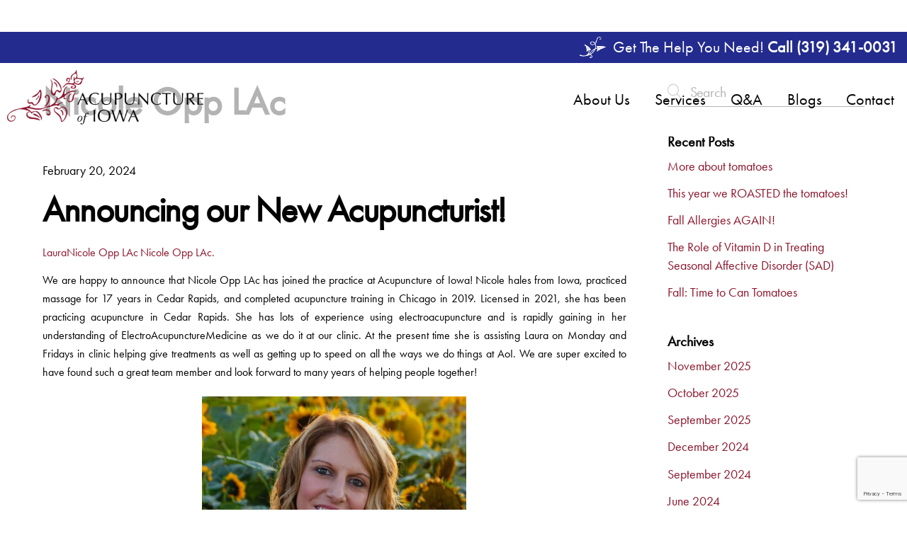

--- FILE ---
content_type: text/html;charset=UTF-8
request_url: https://acupunctureofiowa.com/category/nicole-opp-lac/
body_size: 17459
content:
<!--THEMIFY CACHE--><!DOCTYPE html>
<html lang="en-US">
<head><meta charset="UTF-8"><meta name="viewport" content="width=device-width, initial-scale=1, minimum-scale=1"><style id="tb_inline_styles" data-no-optimize="1">.tb_animation_on{overflow-x:hidden}.themify_builder .wow{visibility:hidden;animation-fill-mode:both}[data-tf-animation]{will-change:transform,opacity,visibility}.themify_builder .tf_lax_done{transition-duration:.8s;transition-timing-function:cubic-bezier(.165,.84,.44,1)}[data-sticky-active].tb_sticky_scroll_active{z-index:1}[data-sticky-active].tb_sticky_scroll_active .hide-on-stick{display:none}@media(min-width:1281px){.hide-desktop{width:0!important;height:0!important;padding:0!important;visibility:hidden!important;margin:0!important;display:table-column!important;background:0!important;content-visibility:hidden;overflow:hidden!important}}@media(min-width:769px) and (max-width:1280px){.hide-tablet_landscape{width:0!important;height:0!important;padding:0!important;visibility:hidden!important;margin:0!important;display:table-column!important;background:0!important;content-visibility:hidden;overflow:hidden!important}}@media(min-width:681px) and (max-width:768px){.hide-tablet{width:0!important;height:0!important;padding:0!important;visibility:hidden!important;margin:0!important;display:table-column!important;background:0!important;content-visibility:hidden;overflow:hidden!important}}@media(max-width:680px){.hide-mobile{width:0!important;height:0!important;padding:0!important;visibility:hidden!important;margin:0!important;display:table-column!important;background:0!important;content-visibility:hidden;overflow:hidden!important}}@media(max-width:768px){div.module-gallery-grid{--galn:var(--galt)}}@media(max-width:680px){
 .themify_map.tf_map_loaded{width:100%!important}
 .ui.builder_button,.ui.nav li a{padding:.525em 1.15em}
 .fullheight>.row_inner:not(.tb_col_count_1){min-height:0}
 div.module-gallery-grid{--galn:var(--galm);gap:8px}
 }</style><noscript><style>.themify_builder .wow,.wow .tf_lazy{visibility:visible!important}</style></noscript> <style id="tf_lazy_common" data-no-optimize="1">
 img{
 max-width:100%;
 height:auto
 }
 :where(.tf_in_flx,.tf_flx){display:inline-flex;flex-wrap:wrap;place-items:center}
 .tf_fa,:is(em,i) tf-lottie{display:inline-block;vertical-align:middle}:is(em,i) tf-lottie{width:1.5em;height:1.5em}.tf_fa{width:1em;height:1em;stroke-width:0;stroke:currentColor;overflow:visible;fill:currentColor;pointer-events:none;text-rendering:optimizeSpeed;buffered-rendering:static}#tf_svg symbol{overflow:visible}:where(.tf_lazy){position:relative;visibility:visible;display:block;opacity:.3}.wow .tf_lazy:not(.tf_swiper-slide){visibility:hidden;opacity:1}div.tf_audio_lazy audio{visibility:hidden;height:0;display:inline}.mejs-container{visibility:visible}.tf_iframe_lazy{transition:opacity .3s ease-in-out;min-height:10px}:where(.tf_flx),.tf_swiper-wrapper{display:flex}.tf_swiper-slide{flex-shrink:0;opacity:0;width:100%;height:100%}.tf_swiper-wrapper>br,.tf_lazy.tf_swiper-wrapper .tf_lazy:after,.tf_lazy.tf_swiper-wrapper .tf_lazy:before{display:none}.tf_lazy:after,.tf_lazy:before{content:'';display:inline-block;position:absolute;width:10px!important;height:10px!important;margin:0 3px;top:50%!important;inset-inline:auto 50%!important;border-radius:100%;background-color:currentColor;visibility:visible;animation:tf-hrz-loader infinite .75s cubic-bezier(.2,.68,.18,1.08)}.tf_lazy:after{width:6px!important;height:6px!important;inset-inline:50% auto!important;margin-top:3px;animation-delay:-.4s}@keyframes tf-hrz-loader{0%,100%{transform:scale(1);opacity:1}50%{transform:scale(.1);opacity:.6}}.tf_lazy_lightbox{position:fixed;background:rgba(11,11,11,.8);color:#ccc;top:0;left:0;display:flex;align-items:center;justify-content:center;z-index:999}.tf_lazy_lightbox .tf_lazy:after,.tf_lazy_lightbox .tf_lazy:before{background:#fff}.tf_vd_lazy,tf-lottie{display:flex;flex-wrap:wrap}tf-lottie{aspect-ratio:1.777}.tf_w.tf_vd_lazy video{width:100%;height:auto;position:static;object-fit:cover}
 </style><link type="image/png" href="https://acupunctureofiowa.com/wp-content/uploads/2019/11/Acupuncture-of-Iowa-Iowa-City-Laura-Christensen-favicon.png" rel="apple-touch-icon" /><link type="image/png" href="https://acupunctureofiowa.com/wp-content/uploads/2019/11/Acupuncture-of-Iowa-Iowa-City-Laura-Christensen-favicon.png" rel="icon" /><meta name='robots' content='index, follow, max-image-preview:large, max-snippet:-1, max-video-preview:-1' /><title>Nicole Opp LAc Archives - Acupuncture of Iowa</title><link rel="canonical" href="https://acupunctureofiowa.com/category/nicole-opp-lac/" /><meta property="og:locale" content="en_US" /><meta property="og:type" content="article" /><meta property="og:title" content="Nicole Opp LAc Archives - Acupuncture of Iowa" /><meta property="og:url" content="https://acupunctureofiowa.com/category/nicole-opp-lac/" /><meta property="og:site_name" content="Acupuncture of Iowa" /><meta name="twitter:card" content="summary_large_image" /><script type="application/ld+json" class="yoast-schema-graph">{"@context":"https://schema.org","@graph":[{"@type":"CollectionPage","@id":"https://acupunctureofiowa.com/category/nicole-opp-lac/","url":"https://acupunctureofiowa.com/category/nicole-opp-lac/","name":"Nicole Opp LAc Archives - Acupuncture of Iowa","isPartOf":{"@id":"https://acupunctureofiowa.com/#website"},"breadcrumb":{"@id":"https://acupunctureofiowa.com/category/nicole-opp-lac/#breadcrumb"},"inLanguage":"en-US"},{"@type":"BreadcrumbList","@id":"https://acupunctureofiowa.com/category/nicole-opp-lac/#breadcrumb","itemListElement":[{"@type":"ListItem","position":1,"name":"Home","item":"https://acupunctureofiowa.com/"},{"@type":"ListItem","position":2,"name":"Nicole Opp LAc"}]},{"@type":"WebSite","@id":"https://acupunctureofiowa.com/#website","url":"https://acupunctureofiowa.com/","name":"Acupuncture of Iowa","description":"My WordPress Blog","potentialAction":[{"@type":"SearchAction","target":{"@type":"EntryPoint","urlTemplate":"https://acupunctureofiowa.com/?s={search_term_string}"},"query-input":{"@type":"PropertyValueSpecification","valueRequired":true,"valueName":"search_term_string"}}],"inLanguage":"en-US"}]}</script><link rel="alternate" type="application/rss+xml" title="Acupuncture of Iowa &raquo; Feed" href="https://acupunctureofiowa.com/feed/" />
<link rel="alternate" type="application/rss+xml" title="Acupuncture of Iowa &raquo; Comments Feed" href="https://acupunctureofiowa.com/comments/feed/" />
<link rel="alternate" type="application/rss+xml" title="Acupuncture of Iowa &raquo; Nicole Opp LAc Category Feed" href="https://acupunctureofiowa.com/category/nicole-opp-lac/feed/" />
<style id='wp-img-auto-sizes-contain-inline-css'>
img:is([sizes=auto i],[sizes^="auto," i]){contain-intrinsic-size:3000px 1500px}
/*# sourceURL=wp-img-auto-sizes-contain-inline-css */
</style>
<link rel="preload" href="https://acupunctureofiowa.com/wp-content/plugins/formidable/css/formidableforms.css?ver=172111" as="style"><link rel='stylesheet' id='formidable-css' href='https://acupunctureofiowa.com/wp-content/plugins/formidable/css/formidableforms.css?ver=172111' media='all' />
<link rel="preload" href="https://acupunctureofiowa.com/wp-includes/css/dist/components/style.min.css?ver=6.9" as="style"><link rel='stylesheet' id='wp-components-css' href='https://acupunctureofiowa.com/wp-includes/css/dist/components/style.min.css?ver=6.9' media='all' />
<link rel="preload" href="https://acupunctureofiowa.com/wp-includes/css/dist/preferences/style.min.css?ver=6.9" as="style"><link rel='stylesheet' id='wp-preferences-css' href='https://acupunctureofiowa.com/wp-includes/css/dist/preferences/style.min.css?ver=6.9' media='all' />
<link rel="preload" href="https://acupunctureofiowa.com/wp-includes/css/dist/block-editor/style.min.css?ver=6.9" as="style"><link rel='stylesheet' id='wp-block-editor-css' href='https://acupunctureofiowa.com/wp-includes/css/dist/block-editor/style.min.css?ver=6.9' media='all' />
<link rel="preload" href="https://acupunctureofiowa.com/wp-content/plugins/popup-maker/dist/packages/block-library-style.css?ver=dbea705cfafe089d65f1" as="style"><link rel='stylesheet' id='popup-maker-block-library-style-css' href='https://acupunctureofiowa.com/wp-content/plugins/popup-maker/dist/packages/block-library-style.css?ver=dbea705cfafe089d65f1' media='all' />
<style id='global-styles-inline-css'>
:root{--wp--preset--aspect-ratio--square: 1;--wp--preset--aspect-ratio--4-3: 4/3;--wp--preset--aspect-ratio--3-4: 3/4;--wp--preset--aspect-ratio--3-2: 3/2;--wp--preset--aspect-ratio--2-3: 2/3;--wp--preset--aspect-ratio--16-9: 16/9;--wp--preset--aspect-ratio--9-16: 9/16;--wp--preset--color--black: #000000;--wp--preset--color--cyan-bluish-gray: #abb8c3;--wp--preset--color--white: #ffffff;--wp--preset--color--pale-pink: #f78da7;--wp--preset--color--vivid-red: #cf2e2e;--wp--preset--color--luminous-vivid-orange: #ff6900;--wp--preset--color--luminous-vivid-amber: #fcb900;--wp--preset--color--light-green-cyan: #7bdcb5;--wp--preset--color--vivid-green-cyan: #00d084;--wp--preset--color--pale-cyan-blue: #8ed1fc;--wp--preset--color--vivid-cyan-blue: #0693e3;--wp--preset--color--vivid-purple: #9b51e0;--wp--preset--gradient--vivid-cyan-blue-to-vivid-purple: linear-gradient(135deg,rgb(6,147,227) 0%,rgb(155,81,224) 100%);--wp--preset--gradient--light-green-cyan-to-vivid-green-cyan: linear-gradient(135deg,rgb(122,220,180) 0%,rgb(0,208,130) 100%);--wp--preset--gradient--luminous-vivid-amber-to-luminous-vivid-orange: linear-gradient(135deg,rgb(252,185,0) 0%,rgb(255,105,0) 100%);--wp--preset--gradient--luminous-vivid-orange-to-vivid-red: linear-gradient(135deg,rgb(255,105,0) 0%,rgb(207,46,46) 100%);--wp--preset--gradient--very-light-gray-to-cyan-bluish-gray: linear-gradient(135deg,rgb(238,238,238) 0%,rgb(169,184,195) 100%);--wp--preset--gradient--cool-to-warm-spectrum: linear-gradient(135deg,rgb(74,234,220) 0%,rgb(151,120,209) 20%,rgb(207,42,186) 40%,rgb(238,44,130) 60%,rgb(251,105,98) 80%,rgb(254,248,76) 100%);--wp--preset--gradient--blush-light-purple: linear-gradient(135deg,rgb(255,206,236) 0%,rgb(152,150,240) 100%);--wp--preset--gradient--blush-bordeaux: linear-gradient(135deg,rgb(254,205,165) 0%,rgb(254,45,45) 50%,rgb(107,0,62) 100%);--wp--preset--gradient--luminous-dusk: linear-gradient(135deg,rgb(255,203,112) 0%,rgb(199,81,192) 50%,rgb(65,88,208) 100%);--wp--preset--gradient--pale-ocean: linear-gradient(135deg,rgb(255,245,203) 0%,rgb(182,227,212) 50%,rgb(51,167,181) 100%);--wp--preset--gradient--electric-grass: linear-gradient(135deg,rgb(202,248,128) 0%,rgb(113,206,126) 100%);--wp--preset--gradient--midnight: linear-gradient(135deg,rgb(2,3,129) 0%,rgb(40,116,252) 100%);--wp--preset--font-size--small: 13px;--wp--preset--font-size--medium: clamp(14px, 0.875rem + ((1vw - 3.2px) * 0.469), 20px);--wp--preset--font-size--large: clamp(22.041px, 1.378rem + ((1vw - 3.2px) * 1.091), 36px);--wp--preset--font-size--x-large: clamp(25.014px, 1.563rem + ((1vw - 3.2px) * 1.327), 42px);--wp--preset--font-family--system-font: -apple-system,BlinkMacSystemFont,"Segoe UI",Roboto,Oxygen-Sans,Ubuntu,Cantarell,"Helvetica Neue",sans-serif;--wp--preset--spacing--20: 0.44rem;--wp--preset--spacing--30: 0.67rem;--wp--preset--spacing--40: 1rem;--wp--preset--spacing--50: 1.5rem;--wp--preset--spacing--60: 2.25rem;--wp--preset--spacing--70: 3.38rem;--wp--preset--spacing--80: 5.06rem;--wp--preset--shadow--natural: 6px 6px 9px rgba(0, 0, 0, 0.2);--wp--preset--shadow--deep: 12px 12px 50px rgba(0, 0, 0, 0.4);--wp--preset--shadow--sharp: 6px 6px 0px rgba(0, 0, 0, 0.2);--wp--preset--shadow--outlined: 6px 6px 0px -3px rgb(255, 255, 255), 6px 6px rgb(0, 0, 0);--wp--preset--shadow--crisp: 6px 6px 0px rgb(0, 0, 0);}:where(body) { margin: 0; }.wp-site-blocks > .alignleft { float: left; margin-right: 2em; }.wp-site-blocks > .alignright { float: right; margin-left: 2em; }.wp-site-blocks > .aligncenter { justify-content: center; margin-left: auto; margin-right: auto; }:where(.wp-site-blocks) > * { margin-block-start: 24px; margin-block-end: 0; }:where(.wp-site-blocks) > :first-child { margin-block-start: 0; }:where(.wp-site-blocks) > :last-child { margin-block-end: 0; }:root { --wp--style--block-gap: 24px; }:root :where(.is-layout-flow) > :first-child{margin-block-start: 0;}:root :where(.is-layout-flow) > :last-child{margin-block-end: 0;}:root :where(.is-layout-flow) > *{margin-block-start: 24px;margin-block-end: 0;}:root :where(.is-layout-constrained) > :first-child{margin-block-start: 0;}:root :where(.is-layout-constrained) > :last-child{margin-block-end: 0;}:root :where(.is-layout-constrained) > *{margin-block-start: 24px;margin-block-end: 0;}:root :where(.is-layout-flex){gap: 24px;}:root :where(.is-layout-grid){gap: 24px;}.is-layout-flow > .alignleft{float: left;margin-inline-start: 0;margin-inline-end: 2em;}.is-layout-flow > .alignright{float: right;margin-inline-start: 2em;margin-inline-end: 0;}.is-layout-flow > .aligncenter{margin-left: auto !important;margin-right: auto !important;}.is-layout-constrained > .alignleft{float: left;margin-inline-start: 0;margin-inline-end: 2em;}.is-layout-constrained > .alignright{float: right;margin-inline-start: 2em;margin-inline-end: 0;}.is-layout-constrained > .aligncenter{margin-left: auto !important;margin-right: auto !important;}.is-layout-constrained > :where(:not(.alignleft):not(.alignright):not(.alignfull)){margin-left: auto !important;margin-right: auto !important;}body .is-layout-flex{display: flex;}.is-layout-flex{flex-wrap: wrap;align-items: center;}.is-layout-flex > :is(*, div){margin: 0;}body .is-layout-grid{display: grid;}.is-layout-grid > :is(*, div){margin: 0;}body{font-family: var(--wp--preset--font-family--system-font);font-size: var(--wp--preset--font-size--medium);line-height: 1.6;padding-top: 0px;padding-right: 0px;padding-bottom: 0px;padding-left: 0px;}a:where(:not(.wp-element-button)){text-decoration: underline;}:root :where(.wp-element-button, .wp-block-button__link){background-color: #32373c;border-width: 0;color: #fff;font-family: inherit;font-size: inherit;font-style: inherit;font-weight: inherit;letter-spacing: inherit;line-height: inherit;padding-top: calc(0.667em + 2px);padding-right: calc(1.333em + 2px);padding-bottom: calc(0.667em + 2px);padding-left: calc(1.333em + 2px);text-decoration: none;text-transform: inherit;}.has-black-color{color: var(--wp--preset--color--black) !important;}.has-cyan-bluish-gray-color{color: var(--wp--preset--color--cyan-bluish-gray) !important;}.has-white-color{color: var(--wp--preset--color--white) !important;}.has-pale-pink-color{color: var(--wp--preset--color--pale-pink) !important;}.has-vivid-red-color{color: var(--wp--preset--color--vivid-red) !important;}.has-luminous-vivid-orange-color{color: var(--wp--preset--color--luminous-vivid-orange) !important;}.has-luminous-vivid-amber-color{color: var(--wp--preset--color--luminous-vivid-amber) !important;}.has-light-green-cyan-color{color: var(--wp--preset--color--light-green-cyan) !important;}.has-vivid-green-cyan-color{color: var(--wp--preset--color--vivid-green-cyan) !important;}.has-pale-cyan-blue-color{color: var(--wp--preset--color--pale-cyan-blue) !important;}.has-vivid-cyan-blue-color{color: var(--wp--preset--color--vivid-cyan-blue) !important;}.has-vivid-purple-color{color: var(--wp--preset--color--vivid-purple) !important;}.has-black-background-color{background-color: var(--wp--preset--color--black) !important;}.has-cyan-bluish-gray-background-color{background-color: var(--wp--preset--color--cyan-bluish-gray) !important;}.has-white-background-color{background-color: var(--wp--preset--color--white) !important;}.has-pale-pink-background-color{background-color: var(--wp--preset--color--pale-pink) !important;}.has-vivid-red-background-color{background-color: var(--wp--preset--color--vivid-red) !important;}.has-luminous-vivid-orange-background-color{background-color: var(--wp--preset--color--luminous-vivid-orange) !important;}.has-luminous-vivid-amber-background-color{background-color: var(--wp--preset--color--luminous-vivid-amber) !important;}.has-light-green-cyan-background-color{background-color: var(--wp--preset--color--light-green-cyan) !important;}.has-vivid-green-cyan-background-color{background-color: var(--wp--preset--color--vivid-green-cyan) !important;}.has-pale-cyan-blue-background-color{background-color: var(--wp--preset--color--pale-cyan-blue) !important;}.has-vivid-cyan-blue-background-color{background-color: var(--wp--preset--color--vivid-cyan-blue) !important;}.has-vivid-purple-background-color{background-color: var(--wp--preset--color--vivid-purple) !important;}.has-black-border-color{border-color: var(--wp--preset--color--black) !important;}.has-cyan-bluish-gray-border-color{border-color: var(--wp--preset--color--cyan-bluish-gray) !important;}.has-white-border-color{border-color: var(--wp--preset--color--white) !important;}.has-pale-pink-border-color{border-color: var(--wp--preset--color--pale-pink) !important;}.has-vivid-red-border-color{border-color: var(--wp--preset--color--vivid-red) !important;}.has-luminous-vivid-orange-border-color{border-color: var(--wp--preset--color--luminous-vivid-orange) !important;}.has-luminous-vivid-amber-border-color{border-color: var(--wp--preset--color--luminous-vivid-amber) !important;}.has-light-green-cyan-border-color{border-color: var(--wp--preset--color--light-green-cyan) !important;}.has-vivid-green-cyan-border-color{border-color: var(--wp--preset--color--vivid-green-cyan) !important;}.has-pale-cyan-blue-border-color{border-color: var(--wp--preset--color--pale-cyan-blue) !important;}.has-vivid-cyan-blue-border-color{border-color: var(--wp--preset--color--vivid-cyan-blue) !important;}.has-vivid-purple-border-color{border-color: var(--wp--preset--color--vivid-purple) !important;}.has-vivid-cyan-blue-to-vivid-purple-gradient-background{background: var(--wp--preset--gradient--vivid-cyan-blue-to-vivid-purple) !important;}.has-light-green-cyan-to-vivid-green-cyan-gradient-background{background: var(--wp--preset--gradient--light-green-cyan-to-vivid-green-cyan) !important;}.has-luminous-vivid-amber-to-luminous-vivid-orange-gradient-background{background: var(--wp--preset--gradient--luminous-vivid-amber-to-luminous-vivid-orange) !important;}.has-luminous-vivid-orange-to-vivid-red-gradient-background{background: var(--wp--preset--gradient--luminous-vivid-orange-to-vivid-red) !important;}.has-very-light-gray-to-cyan-bluish-gray-gradient-background{background: var(--wp--preset--gradient--very-light-gray-to-cyan-bluish-gray) !important;}.has-cool-to-warm-spectrum-gradient-background{background: var(--wp--preset--gradient--cool-to-warm-spectrum) !important;}.has-blush-light-purple-gradient-background{background: var(--wp--preset--gradient--blush-light-purple) !important;}.has-blush-bordeaux-gradient-background{background: var(--wp--preset--gradient--blush-bordeaux) !important;}.has-luminous-dusk-gradient-background{background: var(--wp--preset--gradient--luminous-dusk) !important;}.has-pale-ocean-gradient-background{background: var(--wp--preset--gradient--pale-ocean) !important;}.has-electric-grass-gradient-background{background: var(--wp--preset--gradient--electric-grass) !important;}.has-midnight-gradient-background{background: var(--wp--preset--gradient--midnight) !important;}.has-small-font-size{font-size: var(--wp--preset--font-size--small) !important;}.has-medium-font-size{font-size: var(--wp--preset--font-size--medium) !important;}.has-large-font-size{font-size: var(--wp--preset--font-size--large) !important;}.has-x-large-font-size{font-size: var(--wp--preset--font-size--x-large) !important;}.has-system-font-font-family{font-family: var(--wp--preset--font-family--system-font) !important;}
:root :where(.wp-block-pullquote){font-size: clamp(0.984em, 0.984rem + ((1vw - 0.2em) * 0.645), 1.5em);line-height: 1.6;}
/*# sourceURL=global-styles-inline-css */
</style>
<script defer="defer" src="https://acupunctureofiowa.com/wp-includes/js/jquery/jquery.min.js?ver=3.7.1" id="jquery-core-js"></script>
<script defer="defer" src="https://acupunctureofiowa.com/wp-includes/js/jquery/jquery-migrate.min.js?ver=3.4.1" id="jquery-migrate-js"></script>
<link rel="https://api.w.org/" href="https://acupunctureofiowa.com/wp-json/" /><link rel="alternate" title="JSON" type="application/json" href="https://acupunctureofiowa.com/wp-json/wp/v2/categories/393" /><link rel="EditURI" type="application/rsd+xml" title="RSD" href="https://acupunctureofiowa.com/xmlrpc.php?rsd" />
<meta name="generator" content="WordPress 6.9" />
<meta name="ti-site-data" content="[base64]" /><style>@keyframes themifyAnimatedBG{
 0%{background-color:#33baab}100%{background-color:#e33b9e}50%{background-color:#4961d7}33.3%{background-color:#2ea85c}25%{background-color:#2bb8ed}20%{background-color:#dd5135}
 }
 .module_row.animated-bg{
 animation:themifyAnimatedBG 30000ms infinite alternate
 }</style><script src="https://kit.fontawesome.com/0885c4000a.js" crossorigin="anonymous"></script><script src="https://ajax.googleapis.com/ajax/libs/jquery/3.5.1/jquery.min.js"></script><link href="https://fonts.googleapis.com/css?family=Belleza|PT+Sans:400,700&display=swap" rel="stylesheet"><link rel="stylesheet" href="https://use.typekit.net/egt1mpz.css"><script src="https://acupunctureofiowa.com/wp-content/themes/themify-ultra-child/slideout.js"></script><script async src="https://www.googletagmanager.com/gtag/js?id=G-07SL6V9LC9"></script><script> window.dataLayer = window.dataLayer || [];
 function gtag(){dataLayer.push(arguments);}
 gtag('js', new Date());

 gtag('config', 'G-07SL6V9LC9');</script><script>!function(f,b,e,v,n,t,s)
{if(f.fbq)return;n=f.fbq=function(){n.callMethod?
n.callMethod.apply(n,arguments):n.queue.push(arguments)};
if(!f._fbq)f._fbq=n;n.push=n;n.loaded=!0;n.version='2.0';
n.queue=[];t=b.createElement(e);t.async=!0;
t.src=v;s=b.getElementsByTagName(e)[0];
s.parentNode.insertBefore(t,s)}(window, document,'script',
'https://connect.facebook.net/en_US/fbevents.js');
fbq('init', '1038451759885189');
fbq('track', 'PageView');</script><noscript><img height="1" width="1" style="display:none"
src="https://www.facebook.com/tr?id=1038451759885189&ev=PageView&noscript=1"
/></noscript><link rel="prefetch" href="https://acupunctureofiowa.com/wp-content/themes/themify-ultra/js/themify-script.js?ver=8.0.8" as="script" fetchpriority="low"><link rel="prefetch" href="https://acupunctureofiowa.com/wp-content/themes/themify-ultra/themify/js/modules/themify-sidemenu.js?ver=8.2.0" as="script" fetchpriority="low"><link rel="preload" href="https://acupunctureofiowa.com/wp-content/uploads/2025/11/Acupuncture-of-Iowa_Iowa-City_logo-header.png" as="image"><link rel="preload" href="https://acupunctureofiowa.com/wp-content/themes/themify-ultra/themify/themify-builder/js/themify-builder-script.js?ver=8.2.0" as="script" fetchpriority="low"><style id="tf_gf_fonts_style">@font-face{font-family:'Public Sans';font-style:italic;font-display:swap;src:url(https://fonts.gstatic.com/s/publicsans/v21/ijwTs572Xtc6ZYQws9YVwnNDTJPax9k0.woff2) format('woff2');unicode-range:U+0102-0103,U+0110-0111,U+0128-0129,U+0168-0169,U+01A0-01A1,U+01AF-01B0,U+0300-0301,U+0303-0304,U+0308-0309,U+0323,U+0329,U+1EA0-1EF9,U+20AB;}@font-face{font-family:'Public Sans';font-style:italic;font-display:swap;src:url(https://fonts.gstatic.com/s/publicsans/v21/ijwTs572Xtc6ZYQws9YVwnNDTJLax9k0.woff2) format('woff2');unicode-range:U+0100-02BA,U+02BD-02C5,U+02C7-02CC,U+02CE-02D7,U+02DD-02FF,U+0304,U+0308,U+0329,U+1D00-1DBF,U+1E00-1E9F,U+1EF2-1EFF,U+2020,U+20A0-20AB,U+20AD-20C0,U+2113,U+2C60-2C7F,U+A720-A7FF;}@font-face{font-family:'Public Sans';font-style:italic;font-display:swap;src:url(https://fonts.gstatic.com/s/publicsans/v21/ijwTs572Xtc6ZYQws9YVwnNDTJzaxw.woff2) format('woff2');unicode-range:U+0000-00FF,U+0131,U+0152-0153,U+02BB-02BC,U+02C6,U+02DA,U+02DC,U+0304,U+0308,U+0329,U+2000-206F,U+20AC,U+2122,U+2191,U+2193,U+2212,U+2215,U+FEFF,U+FFFD;}@font-face{font-family:'Public Sans';font-style:italic;font-weight:600;font-display:swap;src:url(https://fonts.gstatic.com/s/publicsans/v21/ijwTs572Xtc6ZYQws9YVwnNDTJPax9k0.woff2) format('woff2');unicode-range:U+0102-0103,U+0110-0111,U+0128-0129,U+0168-0169,U+01A0-01A1,U+01AF-01B0,U+0300-0301,U+0303-0304,U+0308-0309,U+0323,U+0329,U+1EA0-1EF9,U+20AB;}@font-face{font-family:'Public Sans';font-style:italic;font-weight:600;font-display:swap;src:url(https://fonts.gstatic.com/s/publicsans/v21/ijwTs572Xtc6ZYQws9YVwnNDTJLax9k0.woff2) format('woff2');unicode-range:U+0100-02BA,U+02BD-02C5,U+02C7-02CC,U+02CE-02D7,U+02DD-02FF,U+0304,U+0308,U+0329,U+1D00-1DBF,U+1E00-1E9F,U+1EF2-1EFF,U+2020,U+20A0-20AB,U+20AD-20C0,U+2113,U+2C60-2C7F,U+A720-A7FF;}@font-face{font-family:'Public Sans';font-style:italic;font-weight:600;font-display:swap;src:url(https://fonts.gstatic.com/s/publicsans/v21/ijwTs572Xtc6ZYQws9YVwnNDTJzaxw.woff2) format('woff2');unicode-range:U+0000-00FF,U+0131,U+0152-0153,U+02BB-02BC,U+02C6,U+02DA,U+02DC,U+0304,U+0308,U+0329,U+2000-206F,U+20AC,U+2122,U+2191,U+2193,U+2212,U+2215,U+FEFF,U+FFFD;}@font-face{font-family:'Public Sans';font-style:italic;font-weight:700;font-display:swap;src:url(https://fonts.gstatic.com/s/publicsans/v21/ijwTs572Xtc6ZYQws9YVwnNDTJPax9k0.woff2) format('woff2');unicode-range:U+0102-0103,U+0110-0111,U+0128-0129,U+0168-0169,U+01A0-01A1,U+01AF-01B0,U+0300-0301,U+0303-0304,U+0308-0309,U+0323,U+0329,U+1EA0-1EF9,U+20AB;}@font-face{font-family:'Public Sans';font-style:italic;font-weight:700;font-display:swap;src:url(https://fonts.gstatic.com/s/publicsans/v21/ijwTs572Xtc6ZYQws9YVwnNDTJLax9k0.woff2) format('woff2');unicode-range:U+0100-02BA,U+02BD-02C5,U+02C7-02CC,U+02CE-02D7,U+02DD-02FF,U+0304,U+0308,U+0329,U+1D00-1DBF,U+1E00-1E9F,U+1EF2-1EFF,U+2020,U+20A0-20AB,U+20AD-20C0,U+2113,U+2C60-2C7F,U+A720-A7FF;}@font-face{font-family:'Public Sans';font-style:italic;font-weight:700;font-display:swap;src:url(https://fonts.gstatic.com/s/publicsans/v21/ijwTs572Xtc6ZYQws9YVwnNDTJzaxw.woff2) format('woff2');unicode-range:U+0000-00FF,U+0131,U+0152-0153,U+02BB-02BC,U+02C6,U+02DA,U+02DC,U+0304,U+0308,U+0329,U+2000-206F,U+20AC,U+2122,U+2191,U+2193,U+2212,U+2215,U+FEFF,U+FFFD;}@font-face{font-family:'Public Sans';font-display:swap;src:url(https://fonts.gstatic.com/s/publicsans/v21/ijwRs572Xtc6ZYQws9YVwnNJfJ7Cww.woff2) format('woff2');unicode-range:U+0102-0103,U+0110-0111,U+0128-0129,U+0168-0169,U+01A0-01A1,U+01AF-01B0,U+0300-0301,U+0303-0304,U+0308-0309,U+0323,U+0329,U+1EA0-1EF9,U+20AB;}@font-face{font-family:'Public Sans';font-display:swap;src:url(https://fonts.gstatic.com/s/publicsans/v21/ijwRs572Xtc6ZYQws9YVwnNIfJ7Cww.woff2) format('woff2');unicode-range:U+0100-02BA,U+02BD-02C5,U+02C7-02CC,U+02CE-02D7,U+02DD-02FF,U+0304,U+0308,U+0329,U+1D00-1DBF,U+1E00-1E9F,U+1EF2-1EFF,U+2020,U+20A0-20AB,U+20AD-20C0,U+2113,U+2C60-2C7F,U+A720-A7FF;}@font-face{font-family:'Public Sans';font-display:swap;src:url(https://fonts.gstatic.com/s/publicsans/v21/ijwRs572Xtc6ZYQws9YVwnNGfJ4.woff2) format('woff2');unicode-range:U+0000-00FF,U+0131,U+0152-0153,U+02BB-02BC,U+02C6,U+02DA,U+02DC,U+0304,U+0308,U+0329,U+2000-206F,U+20AC,U+2122,U+2191,U+2193,U+2212,U+2215,U+FEFF,U+FFFD;}@font-face{font-family:'Public Sans';font-weight:600;font-display:swap;src:url(https://fonts.gstatic.com/s/publicsans/v21/ijwRs572Xtc6ZYQws9YVwnNJfJ7Cww.woff2) format('woff2');unicode-range:U+0102-0103,U+0110-0111,U+0128-0129,U+0168-0169,U+01A0-01A1,U+01AF-01B0,U+0300-0301,U+0303-0304,U+0308-0309,U+0323,U+0329,U+1EA0-1EF9,U+20AB;}@font-face{font-family:'Public Sans';font-weight:600;font-display:swap;src:url(https://fonts.gstatic.com/s/publicsans/v21/ijwRs572Xtc6ZYQws9YVwnNIfJ7Cww.woff2) format('woff2');unicode-range:U+0100-02BA,U+02BD-02C5,U+02C7-02CC,U+02CE-02D7,U+02DD-02FF,U+0304,U+0308,U+0329,U+1D00-1DBF,U+1E00-1E9F,U+1EF2-1EFF,U+2020,U+20A0-20AB,U+20AD-20C0,U+2113,U+2C60-2C7F,U+A720-A7FF;}@font-face{font-family:'Public Sans';font-weight:600;font-display:swap;src:url(https://fonts.gstatic.com/s/publicsans/v21/ijwRs572Xtc6ZYQws9YVwnNGfJ4.woff2) format('woff2');unicode-range:U+0000-00FF,U+0131,U+0152-0153,U+02BB-02BC,U+02C6,U+02DA,U+02DC,U+0304,U+0308,U+0329,U+2000-206F,U+20AC,U+2122,U+2191,U+2193,U+2212,U+2215,U+FEFF,U+FFFD;}@font-face{font-family:'Public Sans';font-weight:700;font-display:swap;src:url(https://fonts.gstatic.com/s/publicsans/v21/ijwRs572Xtc6ZYQws9YVwnNJfJ7Cww.woff2) format('woff2');unicode-range:U+0102-0103,U+0110-0111,U+0128-0129,U+0168-0169,U+01A0-01A1,U+01AF-01B0,U+0300-0301,U+0303-0304,U+0308-0309,U+0323,U+0329,U+1EA0-1EF9,U+20AB;}@font-face{font-family:'Public Sans';font-weight:700;font-display:swap;src:url(https://fonts.gstatic.com/s/publicsans/v21/ijwRs572Xtc6ZYQws9YVwnNIfJ7Cww.woff2) format('woff2');unicode-range:U+0100-02BA,U+02BD-02C5,U+02C7-02CC,U+02CE-02D7,U+02DD-02FF,U+0304,U+0308,U+0329,U+1D00-1DBF,U+1E00-1E9F,U+1EF2-1EFF,U+2020,U+20A0-20AB,U+20AD-20C0,U+2113,U+2C60-2C7F,U+A720-A7FF;}@font-face{font-family:'Public Sans';font-weight:700;font-display:swap;src:url(https://fonts.gstatic.com/s/publicsans/v21/ijwRs572Xtc6ZYQws9YVwnNGfJ4.woff2) format('woff2');unicode-range:U+0000-00FF,U+0131,U+0152-0153,U+02BB-02BC,U+02C6,U+02DA,U+02DC,U+0304,U+0308,U+0329,U+2000-206F,U+20AC,U+2122,U+2191,U+2193,U+2212,U+2215,U+FEFF,U+FFFD;}</style><link rel="preload" fetchpriority="high" href="https://acupunctureofiowa.com/wp-content/uploads/themify-concate/1247724868/themify-4132122652.css" as="style"><link fetchpriority="high" id="themify_concate-css" rel="stylesheet" href="https://acupunctureofiowa.com/wp-content/uploads/themify-concate/1247724868/themify-4132122652.css"><link rel="dns-prefetch" href="https://fonts.gstatic.com"><link rel="preconnect" href="https://www.google-analytics.com"></head>
<body class="archive category category-nicole-opp-lac category-393 wp-theme-themify-ultra wp-child-theme-themify-ultra-child skin-default sidebar1 default_width no-home tb_animation_on ready-view header-top-widgets fixed-header-enabled footer-block tagline-off social-widget-off search-off footer-menu-navigation-off sidemenu-active">
<a class="screen-reader-text skip-to-content" href="#content">Skip to content</a><svg id="tf_svg" style="display:none"><defs><symbol id="tf-ti-search" viewBox="0 0 32 32"><path d="m31.25 29.875-1.313 1.313-9.75-9.75a12.019 12.019 0 0 1-7.938 3c-6.75 0-12.25-5.5-12.25-12.25 0-3.25 1.25-6.375 3.563-8.688C5.875 1.25 8.937-.063 12.25-.063c6.75 0 12.25 5.5 12.25 12.25 0 3-1.125 5.813-3 7.938zm-19-7.312c5.688 0 10.313-4.688 10.313-10.375S17.938 1.813 12.25 1.813c-2.813 0-5.375 1.125-7.313 3.063-2 1.938-3.063 4.563-3.063 7.313 0 5.688 4.625 10.375 10.375 10.375z"/></symbol><symbol id="tf-fab-twitter" viewBox="0 0 32 32"><path d="M28.69 9.5q.06.25.06.81 0 3.32-1.25 6.6t-3.53 6-5.9 4.4-8 1.7Q4.56 29 0 26.05q.69.07 1.56.07 4.57 0 8.2-2.82-2.2 0-3.85-1.28T3.63 18.8q.62.07 1.19.07.87 0 1.75-.2-1.5-.3-2.7-1.24T2 15.16t-.69-2.9v-.13q1.38.8 2.94.87-2.94-2-2.94-5.5 0-1.75.94-3.31Q4.7 7.25 8.22 9.06t7.53 2q-.12-.75-.12-1.5 0-2.69 1.9-4.62T22.13 3Q25 3 26.94 5.06q2.25-.43 4.19-1.56-.75 2.31-2.88 3.63 1.88-.25 3.75-1.07-1.37 2-3.31 3.44z"/></symbol><symbol id="tf-fab-facebook" viewBox="0 0 17 32"><path d="M13.5 5.31q-1.13 0-1.78.38t-.85.94-.18 1.43V12H16l-.75 5.69h-4.56V32H4.8V17.7H0V12h4.8V7.5q0-3.56 2-5.53T12.13 0q2.68 0 4.37.25v5.06h-3z"/></symbol><symbol id="tf-fab-youtube" viewBox="0 0 36 32"><path d="M34.38 7.75q.18.75.34 1.88t.22 2.21.1 2.03.02 1.57V16q0 5.63-.68 8.31-.32 1.07-1.13 1.88t-1.94 1.12q-1.19.32-4.5.47t-6.06.22H18q-10.7 0-13.31-.69-2.44-.68-3.07-3-.31-1.18-.47-3.28T.94 17.5V16q0-5.56.68-8.25.32-1.12 1.13-1.94T4.69 4.7q1.18-.31 4.5-.47T15.25 4H18q10.69 0 13.31.69 1.13.31 1.94 1.12t1.13 1.94zM14.5 21.13 23.44 16l-8.94-5.06v10.19z"/></symbol><symbol id="tf-fab-linkedin-in" viewBox="0 0 32 32"><path d="M6.25 28H.44V9.31h5.81V28zM3.37 6.75Q2 6.75 1 5.75T0 3.37 1 1t2.38-1 2.37 1 1 2.38-1 2.37-2.38 1zM28 28h-5.81v-9.13q0-.8-.03-1.34t-.2-1.28-.43-1.19-.87-.78-1.47-.34q-2.07 0-2.78 1.31t-.72 3.5V28H9.87V9.31h5.63v2.56h.06q.63-1.25 2.06-2.15t3.44-.9q2.13 0 3.53.65t2.13 1.94 1 2.78.28 3.56V28z"/></symbol><style id="tf_fonts_style">.tf_fa.tf-fab-youtube{width:1.125em}</style></defs></svg><script> </script><div id="pagewrap" class="tf_box hfeed site"><div id="headerwrap" class=' tf_box'><div class="header-widget-full tf_clearfix"><div class="header-widget tf_clear tf_clearfix"><div class="header-widget-inner tf_scrollbar tf_clearfix"><div class=" first tf_box tf_float"><div id="custom_html-6" class="widget_text widget widget_custom_html"><div class="textwidget custom-html-widget"></div></div><div id="custom_html-5" class="widget_text widget widget_custom_html"><div class="textwidget custom-html-widget"><img src="https://acupunctureofiowa.com/wp-content/uploads/2022/08/Acupuncture-of-Iowa_Iowa-City_header-flower.png" alt="Acupuncture of Iowa Iowa City header flower" class="header-flower" /><p class="header-bar-text">Get The Help You Need! <a href="tel:3193410031">Call (319) 341-0031</a></p></div></div></div></div></div></div> <div class="header-icons tf_hide"><a id="menu-icon" class="tf_inline_b tf_text_dec" href="#mobile-menu" aria-label="Menu"><span class="menu-icon-inner tf_inline_b tf_vmiddle tf_overflow"></span><span class="screen-reader-text">Menu</span></a> </div><header id="header" class="tf_box pagewidth tf_clearfix" itemscope="itemscope" itemtype="https://schema.org/WPHeader"><div class="header-bar tf_box"> <div id="site-logo"><a href="https://acupunctureofiowa.com" title="Acupuncture of Iowa"><img src="https://acupunctureofiowa.com/wp-content/uploads/2025/11/Acupuncture-of-Iowa_Iowa-City_logo-header.png" alt="Acupuncture of Iowa" class="site-logo-image" height="77" data-tf-not-load="1" fetchpriority="high"></a></div></div><div id="mobile-menu" class="sidemenu sidemenu-off tf_scrollbar"><div class="navbar-wrapper tf_clearfix"><nav id="main-nav-wrap" itemscope="itemscope" itemtype="https://schema.org/SiteNavigationElement"><ul id="main-nav" class="main-nav tf_clearfix tf_box"><li id="menu-item-31" class="menu-item-page-9 menu-item menu-item-type-post_type menu-item-object-page menu-item-has-children has-sub-menu menu-item-31" aria-haspopup="true"><a href="https://acupunctureofiowa.com/about-us/">About Us<span class="child-arrow"></span></a> <ul class="sub-menu"><li id="menu-item-337" class="menu-item-page-312 menu-item menu-item-type-post_type menu-item-object-page menu-item-337 menu-page-312-parent-31"><a href="https://acupunctureofiowa.com/practitioners-profile/">Our Acupuncturists</a> </li>
<li id="menu-item-336" class="menu-item-page-320 menu-item menu-item-type-post_type menu-item-object-page menu-item-336 menu-page-320-parent-31"><a href="https://acupunctureofiowa.com/our-staff-of-people-and-pets/">Our Staff</a> </li>
<li id="menu-item-226" class="menu-item-page-222 menu-item menu-item-type-post_type menu-item-object-page menu-item-226 menu-page-222-parent-31"><a href="https://acupunctureofiowa.com/latest-news/">Latest News</a> </li>
</ul></li>
<li id="menu-item-30" class="menu-item-page-12 menu-item menu-item-type-post_type menu-item-object-page menu-item-has-children has-sub-menu menu-item-30" aria-haspopup="true"><a href="https://acupunctureofiowa.com/services-at-acupuncture-of-iowa/">Services<span class="child-arrow"></span></a> <ul class="sub-menu"><li id="menu-item-237" class="menu-item-page-228 menu-item menu-item-type-post_type menu-item-object-page menu-item-237 menu-page-228-parent-30"><a href="https://acupunctureofiowa.com/about-acupuncture/">About Acupuncture</a> </li>
<li id="menu-item-3931" class="menu-item-page-3852 menu-item menu-item-type-post_type menu-item-object-page menu-item-3931 menu-page-3852-parent-30"><a href="https://acupunctureofiowa.com/anxiety-and-insomnia/">Anxiety and Insomnia</a> </li>
<li id="menu-item-3847" class="menu-item-page-3814 menu-item menu-item-type-post_type menu-item-object-page menu-item-3847 menu-page-3814-parent-30"><a href="https://acupunctureofiowa.com/back-pain-treatment/">Back Pain Treatment</a> </li>
<li id="menu-item-3851" class="menu-item-page-3674 menu-item menu-item-type-post_type menu-item-object-page menu-item-3851 menu-page-3674-parent-30"><a href="https://acupunctureofiowa.com/peripheral-neuropathy-treatment/">Peripheral Neuropathy Treatment</a> </li>
<li id="menu-item-268" class="menu-item-page-252 menu-item menu-item-type-post_type menu-item-object-page menu-item-268 menu-page-252-parent-30"><a href="https://acupunctureofiowa.com/chinese-herbal-medicine/">Chinese Herbal Medicine</a> </li>
<li id="menu-item-269" class="menu-item-page-244 menu-item menu-item-type-post_type menu-item-object-page menu-item-269 menu-page-244-parent-30"><a href="https://acupunctureofiowa.com/diet-and-nutrition/">Diet and Nutrition</a> </li>
<li id="menu-item-2899" class="menu-item-page-2771 menu-item menu-item-type-post_type menu-item-object-page menu-item-2899 menu-page-2771-parent-30"><a href="https://acupunctureofiowa.com/services-at-acupuncture-of-iowa/packages/">Packages</a> </li>
<li id="menu-item-368" class="menu-item-page-364 menu-item menu-item-type-post_type menu-item-object-page menu-item-has-children has-sub-menu menu-item-368 menu-page-364-parent-30" aria-haspopup="true"><a href="https://acupunctureofiowa.com/patient-tools/">Patient Tools<span class="child-arrow"></span></a> <ul class="sub-menu"><li id="menu-item-370" class="menu-item-custom-370 menu-item menu-item-type-custom menu-item-object-custom menu-item-370 menu-custom-370-parent-368"><a target="_blank" rel="noopener" href="https://us.fullscript.com/welcome/lchristensen1539782776">Fullscript</a> </li>
<li id="menu-item-371" class="menu-item-custom-371 menu-item menu-item-type-custom menu-item-object-custom menu-item-371 menu-custom-371-parent-368"><a target="_blank" rel="noopener" href="https://aoi.janeapp.com/locations/acupuncture-of-iowa/book">Patient Portal</a> </li>
</ul></li>
</ul></li>
<li id="menu-item-29" class="menu-item-page-14 menu-item menu-item-type-post_type menu-item-object-page menu-item-has-children has-sub-menu menu-item-29" aria-haspopup="true"><a href="https://acupunctureofiowa.com/qa/">Q&#038;A<span class="child-arrow"></span></a> <ul class="sub-menu"><li id="menu-item-377" class="menu-item-page-372 menu-item menu-item-type-post_type menu-item-object-page menu-item-377 menu-page-372-parent-29"><a href="https://acupunctureofiowa.com/insurance/">Insurance</a> </li>
<li id="menu-item-27" class="menu-item-page-18 menu-item menu-item-type-post_type menu-item-object-page menu-item-has-children has-sub-menu menu-item-27 menu-page-18-parent-29" aria-haspopup="true"><a href="https://acupunctureofiowa.com/videos/">Videos<span class="child-arrow"></span></a> <ul class="sub-menu"><li id="menu-item-26" class="menu-item-page-21 menu-item menu-item-type-post_type menu-item-object-page menu-item-26 menu-page-21-parent-27"><a href="https://acupunctureofiowa.com/public-videos/">Educational Videos</a> </li>
<li id="menu-item-25" class="menu-item-page-23 menu-item menu-item-type-post_type menu-item-object-page menu-item-25 menu-page-23-parent-27"><a href="https://acupunctureofiowa.com/patient-videos/">Patient Videos</a> </li>
</ul></li>
</ul></li>
<li id="menu-item-1465" class="menu-item-page-1442 menu-item menu-item-type-post_type menu-item-object-page menu-item-has-children has-sub-menu menu-item-1465" aria-haspopup="true"><a href="https://acupunctureofiowa.com/blog/">Blogs<span class="child-arrow"></span></a> <ul class="sub-menu"><li id="menu-item-1464" class="menu-item-page-1442 menu-item menu-item-type-post_type menu-item-object-page menu-item-1464 menu-page-1442-parent-1465"><a href="https://acupunctureofiowa.com/blog/">Main Blog</a> </li>
<li id="menu-item-1463" class="menu-item-page-1451 menu-item menu-item-type-post_type menu-item-object-page menu-item-1463 menu-page-1451-parent-1465"><a href="https://acupunctureofiowa.com/whats-laura-cooking/">What’s Laura Cooking?</a> </li>
</ul></li>
<li id="menu-item-35" class="menu-item-custom-35 menu-item menu-item-type-custom menu-item-object-custom menu-item-home menu-item-35"><a href="https://acupunctureofiowa.com/#contact">Contact</a> </li>
</ul></nav> </div><a id="menu-icon-close" aria-label="Close menu" class="tf_close tf_hide" href="#"><span class="screen-reader-text">Close Menu</span></a></div></header> <div class="header-phone"><a href="tel:3193410031"><i class="fas fa-phone-volume"></i> Call (319) 341-0031</a></div></div><div id="body" class="tf_box tf_clear tf_mw tf_clearfix"><div id="layout" class="pagewidth tf_box tf_clearfix"><main id="content" class="tf_box tf_clearfix"> <h1 itemprop="name" class="page-title">Nicole Opp LAc </h1> <div id="loops-wrapper" class="loops-wrapper infinite classic list-post tf_clear tf_clearfix" data-lazy="1"><article id="post-3138" class="post tf_clearfix post-3138 type-post status-publish format-standard hentry category-nicole-opp-lac tag-nicole-opp-lac has-post-title has-post-date has-post-category has-post-tag has-post-comment has-post-author "> <div class="post-content"><div class="post-content-inner"><div class="post-date-wrap post-date-inline"><time class="post-date entry-date updated" datetime="2024-02-20"><span class="year">February 20, 2024</span></time></div><h2 class="post-title entry-title"><a href="https://acupunctureofiowa.com/2024/02/20/announcing-our-new-acupuncturist/">Announcing our New Acupuncturist!</a></h2><p class="post-meta entry-meta"><span class="post-author"><span class="author vcard"><a class="url fn n" href="https://acupunctureofiowa.com/author/laura/" rel="author">Laura</a></span></span><span class="post-category"><a href="https://acupunctureofiowa.com/category/nicole-opp-lac/" rel="tag" class="term-nicole-opp-lac">Nicole Opp LAc</a></span> <span class="post-tag"><a href="https://acupunctureofiowa.com/tag/nicole-opp-lac/" rel="tag">Nicole Opp LAc.</a></span></p> <div class="entry-content"> <p>We are happy to announce that Nicole Opp LAc has joined the practice at Acupuncture of Iowa! Nicole hales from Iowa, practiced massage for 17 years in Cedar Rapids, and completed acupuncture training in Chicago in 2019. Licensed in 2021, she has been practicing acupuncture in Cedar Rapids. She has lots of experience using electroacupuncture and is rapidly gaining in her understanding of ElectroAcupunctureMedicine as we do it at our clinic. At the present time she is assisting Laura on Monday and Fridays in clinic helping give treatments as well as getting up to speed on all the ways we do things at AoI. We are super excited to have found such a great team member and look forward to many years of helping people together!</p>
<p><img fetchpriority="high" decoding="async" class=" wp-image-3137 aligncenter" src="https://acupunctureofiowa.com/wp-content/uploads/2024/02/IMG_0628-235x300.jpeg" alt="" width="373" height="476" srcset="https://acupunctureofiowa.com/wp-content/uploads/2024/02/IMG_0628-235x300.jpeg 235w, https://acupunctureofiowa.com/wp-content/uploads/2024/02/IMG_0628-768x979.jpeg 768w, https://acupunctureofiowa.com/wp-content/uploads/2024/02/IMG_0628.jpeg 795w" sizes="(max-width: 373px) 100vw, 373px" /></p></div></div></div></article> </div></main><aside id="sidebar" class="tf_box" itemscope="itemscope" itemtype="https://schema.org/WPSidebar"> <div id="search-2" class="widget widget_search"><div class="tf_search_form tf_s_dropdown" data-lazy="1" data-ajax=""><form role="search" method="get" id="searchform" class="tf_rel " action="https://acupunctureofiowa.com/"><div class="tf_icon_wrap icon-search"><svg aria-label="Search" class="tf_fa tf-ti-search" role="img"><use href="#tf-ti-search"></use></svg></div><input type="text" name="s" id="s" title="Search" placeholder="Search" value="" /></form>
</div>
</div><div id="recent-posts-2" class="widget widget_recent_entries"><h4 class="widgettitle">Recent Posts</h4><ul><li><a href="https://acupunctureofiowa.com/2025/11/23/simply-dehydrate-tomatoes-for-intense-flavor/">More about tomatoes</a></li><li><a href="https://acupunctureofiowa.com/2025/10/13/this-year-we-roasted-the-tomatoes/">This year we ROASTED the tomatoes!</a></li><li><a href="https://acupunctureofiowa.com/2025/09/22/fall-allergies-again/">Fall Allergies AGAIN!</a></li><li><a href="https://acupunctureofiowa.com/2024/12/13/vitamin-d-in-treatment-of-seasonal-affective-disorder/">The Role of Vitamin D in Treating Seasonal Affective Disorder (SAD)</a></li><li><a href="https://acupunctureofiowa.com/2024/09/26/fall-time-to-can-tomatoes/">Fall: Time to Can Tomatoes</a></li></ul></div><div id="archives-2" class="widget widget_archive"><h4 class="widgettitle">Archives</h4><ul><li><a href='https://acupunctureofiowa.com/2025/11/'>November 2025</a></li><li><a href='https://acupunctureofiowa.com/2025/10/'>October 2025</a></li><li><a href='https://acupunctureofiowa.com/2025/09/'>September 2025</a></li><li><a href='https://acupunctureofiowa.com/2024/12/'>December 2024</a></li><li><a href='https://acupunctureofiowa.com/2024/09/'>September 2024</a></li><li><a href='https://acupunctureofiowa.com/2024/06/'>June 2024</a></li><li><a href='https://acupunctureofiowa.com/2024/05/'>May 2024</a></li><li><a href='https://acupunctureofiowa.com/2024/02/'>February 2024</a></li><li><a href='https://acupunctureofiowa.com/2024/01/'>January 2024</a></li><li><a href='https://acupunctureofiowa.com/2023/11/'>November 2023</a></li><li><a href='https://acupunctureofiowa.com/2023/10/'>October 2023</a></li><li><a href='https://acupunctureofiowa.com/2023/09/'>September 2023</a></li><li><a href='https://acupunctureofiowa.com/2023/08/'>August 2023</a></li><li><a href='https://acupunctureofiowa.com/2023/07/'>July 2023</a></li><li><a href='https://acupunctureofiowa.com/2022/11/'>November 2022</a></li><li><a href='https://acupunctureofiowa.com/2022/04/'>April 2022</a></li><li><a href='https://acupunctureofiowa.com/2021/07/'>July 2021</a></li><li><a href='https://acupunctureofiowa.com/2021/05/'>May 2021</a></li><li><a href='https://acupunctureofiowa.com/2021/03/'>March 2021</a></li><li><a href='https://acupunctureofiowa.com/2020/07/'>July 2020</a></li><li><a href='https://acupunctureofiowa.com/2020/06/'>June 2020</a></li><li><a href='https://acupunctureofiowa.com/2020/04/'>April 2020</a></li><li><a href='https://acupunctureofiowa.com/2020/03/'>March 2020</a></li><li><a href='https://acupunctureofiowa.com/2020/01/'>January 2020</a></li><li><a href='https://acupunctureofiowa.com/2019/12/'>December 2019</a></li><li><a href='https://acupunctureofiowa.com/2019/11/'>November 2019</a></li><li><a href='https://acupunctureofiowa.com/2019/10/'>October 2019</a></li><li><a href='https://acupunctureofiowa.com/2019/08/'>August 2019</a></li><li><a href='https://acupunctureofiowa.com/2019/06/'>June 2019</a></li><li><a href='https://acupunctureofiowa.com/2019/04/'>April 2019</a></li><li><a href='https://acupunctureofiowa.com/2019/03/'>March 2019</a></li><li><a href='https://acupunctureofiowa.com/2019/02/'>February 2019</a></li><li><a href='https://acupunctureofiowa.com/2019/01/'>January 2019</a></li><li><a href='https://acupunctureofiowa.com/2018/12/'>December 2018</a></li><li><a href='https://acupunctureofiowa.com/2018/11/'>November 2018</a></li><li><a href='https://acupunctureofiowa.com/2018/10/'>October 2018</a></li><li><a href='https://acupunctureofiowa.com/2018/09/'>September 2018</a></li><li><a href='https://acupunctureofiowa.com/2018/08/'>August 2018</a></li><li><a href='https://acupunctureofiowa.com/2018/07/'>July 2018</a></li><li><a href='https://acupunctureofiowa.com/2018/06/'>June 2018</a></li><li><a href='https://acupunctureofiowa.com/2018/05/'>May 2018</a></li><li><a href='https://acupunctureofiowa.com/2018/04/'>April 2018</a></li><li><a href='https://acupunctureofiowa.com/2018/03/'>March 2018</a></li><li><a href='https://acupunctureofiowa.com/2018/02/'>February 2018</a></li><li><a href='https://acupunctureofiowa.com/2018/01/'>January 2018</a></li><li><a href='https://acupunctureofiowa.com/2017/10/'>October 2017</a></li><li><a href='https://acupunctureofiowa.com/2017/09/'>September 2017</a></li><li><a href='https://acupunctureofiowa.com/2017/08/'>August 2017</a></li><li><a href='https://acupunctureofiowa.com/2017/07/'>July 2017</a></li><li><a href='https://acupunctureofiowa.com/2017/06/'>June 2017</a></li><li><a href='https://acupunctureofiowa.com/2017/05/'>May 2017</a></li><li><a href='https://acupunctureofiowa.com/2017/04/'>April 2017</a></li><li><a href='https://acupunctureofiowa.com/2017/03/'>March 2017</a></li><li><a href='https://acupunctureofiowa.com/2017/02/'>February 2017</a></li><li><a href='https://acupunctureofiowa.com/2017/01/'>January 2017</a></li><li><a href='https://acupunctureofiowa.com/2016/10/'>October 2016</a></li><li><a href='https://acupunctureofiowa.com/2016/08/'>August 2016</a></li><li><a href='https://acupunctureofiowa.com/2016/07/'>July 2016</a></li><li><a href='https://acupunctureofiowa.com/2016/06/'>June 2016</a></li><li><a href='https://acupunctureofiowa.com/2016/05/'>May 2016</a></li><li><a href='https://acupunctureofiowa.com/2014/11/'>November 2014</a></li><li><a href='https://acupunctureofiowa.com/2014/10/'>October 2014</a></li><li><a href='https://acupunctureofiowa.com/2014/09/'>September 2014</a></li><li><a href='https://acupunctureofiowa.com/2014/08/'>August 2014</a></li><li><a href='https://acupunctureofiowa.com/2014/05/'>May 2014</a></li><li><a href='https://acupunctureofiowa.com/2014/04/'>April 2014</a></li><li><a href='https://acupunctureofiowa.com/2014/03/'>March 2014</a></li><li><a href='https://acupunctureofiowa.com/2014/02/'>February 2014</a></li><li><a href='https://acupunctureofiowa.com/2014/01/'>January 2014</a></li><li><a href='https://acupunctureofiowa.com/2013/12/'>December 2013</a></li><li><a href='https://acupunctureofiowa.com/2013/10/'>October 2013</a></li><li><a href='https://acupunctureofiowa.com/2013/09/'>September 2013</a></li><li><a href='https://acupunctureofiowa.com/2013/07/'>July 2013</a></li><li><a href='https://acupunctureofiowa.com/2013/06/'>June 2013</a></li><li><a href='https://acupunctureofiowa.com/2013/05/'>May 2013</a></li><li><a href='https://acupunctureofiowa.com/2013/04/'>April 2013</a></li><li><a href='https://acupunctureofiowa.com/2013/03/'>March 2013</a></li><li><a href='https://acupunctureofiowa.com/2013/02/'>February 2013</a></li><li><a href='https://acupunctureofiowa.com/2013/01/'>January 2013</a></li><li><a href='https://acupunctureofiowa.com/2012/12/'>December 2012</a></li><li><a href='https://acupunctureofiowa.com/2012/11/'>November 2012</a></li><li><a href='https://acupunctureofiowa.com/2012/10/'>October 2012</a></li><li><a href='https://acupunctureofiowa.com/2012/09/'>September 2012</a></li><li><a href='https://acupunctureofiowa.com/2012/05/'>May 2012</a></li><li><a href='https://acupunctureofiowa.com/2011/10/'>October 2011</a></li><li><a href='https://acupunctureofiowa.com/2011/07/'>July 2011</a></li><li><a href='https://acupunctureofiowa.com/2011/06/'>June 2011</a></li><li><a href='https://acupunctureofiowa.com/2011/04/'>April 2011</a></li><li><a href='https://acupunctureofiowa.com/2011/03/'>March 2011</a></li><li><a href='https://acupunctureofiowa.com/2011/02/'>February 2011</a></li><li><a href='https://acupunctureofiowa.com/2010/09/'>September 2010</a></li><li><a href='https://acupunctureofiowa.com/2010/08/'>August 2010</a></li><li><a href='https://acupunctureofiowa.com/2010/07/'>July 2010</a></li><li><a href='https://acupunctureofiowa.com/2010/06/'>June 2010</a></li><li><a href='https://acupunctureofiowa.com/2010/05/'>May 2010</a></li><li><a href='https://acupunctureofiowa.com/2010/04/'>April 2010</a></li><li><a href='https://acupunctureofiowa.com/2010/03/'>March 2010</a></li><li><a href='https://acupunctureofiowa.com/2010/02/'>February 2010</a></li></ul></div><div id="categories-2" class="widget widget_categories"><h4 class="widgettitle">Categories</h4><ul><li class="cat-item cat-item-264"><a href="https://acupunctureofiowa.com/category/52240/">52240</a>
</li><li class="cat-item cat-item-26"><a href="https://acupunctureofiowa.com/category/acupuncture/">Acupuncture</a>
</li><li class="cat-item cat-item-202"><a href="https://acupunctureofiowa.com/category/affordable-acupuncture/">Affordable Acupuncture</a>
</li><li class="cat-item cat-item-23"><a href="https://acupunctureofiowa.com/category/allergies/">Allergies</a>
</li><li class="cat-item cat-item-309"><a href="https://acupunctureofiowa.com/category/alzheimers-disease/">Alzheimer&#039;s Disease</a>
</li><li class="cat-item cat-item-320"><a href="https://acupunctureofiowa.com/category/anxiety/">anxiety</a>
</li><li class="cat-item cat-item-7"><a href="https://acupunctureofiowa.com/category/asian-medical-nutrition/">Asian Medical Nutrition</a>
</li><li class="cat-item cat-item-17"><a href="https://acupunctureofiowa.com/category/asian-medicine/">Asian Medicine</a>
</li><li class="cat-item cat-item-303"><a href="https://acupunctureofiowa.com/category/attention-deficit/">Attention Deficit</a>
</li><li class="cat-item cat-item-308"><a href="https://acupunctureofiowa.com/category/autism-spectrum-disorders/">Autism Spectrum Disorders</a>
</li><li class="cat-item cat-item-277"><a href="https://acupunctureofiowa.com/category/back-pain/">Back Pain</a>
</li><li class="cat-item cat-item-410"><a href="https://acupunctureofiowa.com/category/biotuner/">BioTuner</a>
</li><li class="cat-item cat-item-397"><a href="https://acupunctureofiowa.com/category/bloating/">bloating</a>
</li><li class="cat-item cat-item-321"><a href="https://acupunctureofiowa.com/category/chinese-herbs/">Chinese herbs</a>
</li><li class="cat-item cat-item-370"><a href="https://acupunctureofiowa.com/category/chronic-illness/">Chronic Illness</a>
</li><li class="cat-item cat-item-322"><a href="https://acupunctureofiowa.com/category/cold/">Cold</a>
</li><li class="cat-item cat-item-203"><a href="https://acupunctureofiowa.com/category/community-acupuncture/">Community Acupuncture</a>
</li><li class="cat-item cat-item-24"><a href="https://acupunctureofiowa.com/category/conditions/">Conditions</a>
</li><li class="cat-item cat-item-261"><a href="https://acupunctureofiowa.com/category/constipation/">Constipation</a>
</li><li class="cat-item cat-item-338"><a href="https://acupunctureofiowa.com/category/coronavirus/">Coronavirus</a>
</li><li class="cat-item cat-item-324"><a href="https://acupunctureofiowa.com/category/cough/">Cough</a>
</li><li class="cat-item cat-item-337"><a href="https://acupunctureofiowa.com/category/covid-19/">COVID-19</a>
</li><li class="cat-item cat-item-280"><a href="https://acupunctureofiowa.com/category/cupping/">Cupping</a>
</li><li class="cat-item cat-item-316"><a href="https://acupunctureofiowa.com/category/depression/">Depression</a>
</li><li class="cat-item cat-item-12"><a href="https://acupunctureofiowa.com/category/detoxification/">Detoxification</a>
</li><li class="cat-item cat-item-38"><a href="https://acupunctureofiowa.com/category/diagnosis/">Diagnosis</a>
</li><li class="cat-item cat-item-395"><a href="https://acupunctureofiowa.com/category/diarrhea/">diarrhea</a>
</li><li class="cat-item cat-item-400"><a href="https://acupunctureofiowa.com/category/digestion/">Digestion</a>
</li><li class="cat-item cat-item-254"><a href="https://acupunctureofiowa.com/category/effective-acupuncture/">Effective Acupuncture</a>
</li><li class="cat-item cat-item-288"><a href="https://acupunctureofiowa.com/category/electro-acupuncture/">electro acupuncture</a>
</li><li class="cat-item cat-item-298"><a href="https://acupunctureofiowa.com/category/endometrium/">Endometrium</a>
</li><li class="cat-item cat-item-407"><a href="https://acupunctureofiowa.com/category/fatigue/">Fatigue</a>
</li><li class="cat-item cat-item-29"><a href="https://acupunctureofiowa.com/category/feng-shu/">Feng Shu</a>
</li><li class="cat-item cat-item-299"><a href="https://acupunctureofiowa.com/category/fertility/">Fertility</a>
</li><li class="cat-item cat-item-305"><a href="https://acupunctureofiowa.com/category/gastric-ulcer/">Gastric ulcer</a>
</li><li class="cat-item cat-item-398"><a href="https://acupunctureofiowa.com/category/gerd/">GERD</a>
</li><li class="cat-item cat-item-396"><a href="https://acupunctureofiowa.com/category/gut/">gut</a>
</li><li class="cat-item cat-item-327"><a href="https://acupunctureofiowa.com/category/healing-with-food/">Healing with Food</a>
</li><li class="cat-item cat-item-37"><a href="https://acupunctureofiowa.com/category/herbal-medicine/">Herbal Medicine</a>
</li><li class="cat-item cat-item-314"><a href="https://acupunctureofiowa.com/category/herbs/">herbs</a>
</li><li class="cat-item cat-item-408"><a href="https://acupunctureofiowa.com/category/immune-support/">Immune Support</a>
</li><li class="cat-item cat-item-300"><a href="https://acupunctureofiowa.com/category/infertility/">Infertility</a>
</li><li class="cat-item cat-item-153"><a href="https://acupunctureofiowa.com/category/inflammation-2/">Inflammation</a>
</li><li class="cat-item cat-item-228"><a href="https://acupunctureofiowa.com/category/influenza/">Influenza</a>
</li><li class="cat-item cat-item-271"><a href="https://acupunctureofiowa.com/category/insomnia/">Insomnia</a>
</li><li class="cat-item cat-item-199"><a href="https://acupunctureofiowa.com/category/iowa-city/">Iowa City</a>
</li><li class="cat-item cat-item-315"><a href="https://acupunctureofiowa.com/category/irregular-menstruation/">irregular menstruation</a>
</li><li class="cat-item cat-item-301"><a href="https://acupunctureofiowa.com/category/ivf/">IVF</a>
</li><li class="cat-item cat-item-39"><a href="https://acupunctureofiowa.com/category/japanese-acupuncture/">Japanese Acupuncture</a>
</li><li class="cat-item cat-item-376"><a href="https://acupunctureofiowa.com/category/joint-pain/">joint pain</a>
</li><li class="cat-item cat-item-289"><a href="https://acupunctureofiowa.com/category/knee-pain/">knee pain</a>
</li><li class="cat-item cat-item-25"><a href="https://acupunctureofiowa.com/category/lifestyle/">Lifestyle</a>
</li><li class="cat-item cat-item-406"><a href="https://acupunctureofiowa.com/category/lyme-disease/">Lyme Disease</a>
</li><li class="cat-item cat-item-200"><a href="https://acupunctureofiowa.com/category/meeting-rooms/">Meeting Rooms</a>
</li><li class="cat-item cat-item-294"><a href="https://acupunctureofiowa.com/category/methotrexate/">Methotrexate</a>
</li><li class="cat-item cat-item-371"><a href="https://acupunctureofiowa.com/category/minerals/">minerals</a>
</li><li class="cat-item cat-item-313"><a href="https://acupunctureofiowa.com/category/muscle-health/">muscle health</a>
</li><li class="cat-item cat-item-201"><a href="https://acupunctureofiowa.com/category/natural-health-education/">Natural Health Education</a>
</li><li class="cat-item cat-item-386"><a href="https://acupunctureofiowa.com/category/nerve-pain/">Nerve pain</a>
</li><li class="cat-item cat-item-393 current-cat"><a aria-current="page" href="https://acupunctureofiowa.com/category/nicole-opp-lac/">Nicole Opp LAc</a>
</li><li class="cat-item cat-item-5"><a href="https://acupunctureofiowa.com/category/nutrition/">Nutrition</a>
</li><li class="cat-item cat-item-34"><a href="https://acupunctureofiowa.com/category/oriental-medicine-theory/">Oriental Medicine Theory</a>
</li><li class="cat-item cat-item-331"><a href="https://acupunctureofiowa.com/category/osteoarthritis/">osteoarthritis</a>
</li><li class="cat-item cat-item-332"><a href="https://acupunctureofiowa.com/category/pain/">Pain</a>
</li><li class="cat-item cat-item-290"><a href="https://acupunctureofiowa.com/category/pain-after-surgery/">pain after surgery</a>
</li><li class="cat-item cat-item-402"><a href="https://acupunctureofiowa.com/category/womens-health/painful-periods-womens-health/">Painful periods</a>
</li><li class="cat-item cat-item-307"><a href="https://acupunctureofiowa.com/category/painful-periods/">painful periods</a>
</li><li class="cat-item cat-item-385"><a href="https://acupunctureofiowa.com/category/peripheral-neuropathy/">peripheral neuropathy</a>
</li><li class="cat-item cat-item-258"><a href="https://acupunctureofiowa.com/category/phones/">Phones</a>
</li><li class="cat-item cat-item-18"><a href="https://acupunctureofiowa.com/category/physical-activity/">Physical Activity</a>
</li><li class="cat-item cat-item-149"><a href="https://acupunctureofiowa.com/category/physical-therapy/">Physical Therapy</a>
</li><li class="cat-item cat-item-401"><a href="https://acupunctureofiowa.com/category/pms/">PMS</a>
</li><li class="cat-item cat-item-344"><a href="https://acupunctureofiowa.com/category/pneumonia/">pneumonia</a>
</li><li class="cat-item cat-item-116"><a href="https://acupunctureofiowa.com/category/pregnancy/">Pregnancy</a>
</li><li class="cat-item cat-item-411"><a href="https://acupunctureofiowa.com/category/ptsd/">PTSD</a>
</li><li class="cat-item cat-item-342"><a href="https://acupunctureofiowa.com/category/quarantine/">Quarantine</a>
</li><li class="cat-item cat-item-374"><a href="https://acupunctureofiowa.com/category/quitting-smoking/">Quitting Smoking</a>
</li><li class="cat-item cat-item-6"><a href="https://acupunctureofiowa.com/category/recipes/">Recipes</a>
</li><li class="cat-item cat-item-399"><a href="https://acupunctureofiowa.com/category/reflux/">Reflux</a>
</li><li class="cat-item cat-item-262"><a href="https://acupunctureofiowa.com/category/research/">Research</a>
</li><li class="cat-item cat-item-295"><a href="https://acupunctureofiowa.com/category/rheumatoid-arthritis/">Rheumatoid Arthritis</a>
</li><li class="cat-item cat-item-255"><a href="https://acupunctureofiowa.com/category/saam-acupuncture/">Saam Acupuncture</a>
</li><li class="cat-item cat-item-285"><a href="https://acupunctureofiowa.com/category/seasonal-affective-disorder/">Seasonal Affective Disorder</a>
</li><li class="cat-item cat-item-369"><a href="https://acupunctureofiowa.com/category/seasonal-eating/">Seasonal Eating</a>
</li><li class="cat-item cat-item-345"><a href="https://acupunctureofiowa.com/category/sepsis/">Sepsis</a>
</li><li class="cat-item cat-item-266"><a href="https://acupunctureofiowa.com/category/skin/">Skin</a>
</li><li class="cat-item cat-item-364"><a href="https://acupunctureofiowa.com/category/smoking/">smoking</a>
</li><li class="cat-item cat-item-372"><a href="https://acupunctureofiowa.com/category/smoking-cessation/">Smoking Cessation</a>
</li><li class="cat-item cat-item-339"><a href="https://acupunctureofiowa.com/category/staying-healthy/">Staying Healthy</a>
</li><li class="cat-item cat-item-373"><a href="https://acupunctureofiowa.com/category/stopping-smoking/">Stopping Smoking</a>
</li><li class="cat-item cat-item-260"><a href="https://acupunctureofiowa.com/category/stress/">Stress</a>
</li><li class="cat-item cat-item-263"><a href="https://acupunctureofiowa.com/category/stroke/">Stroke</a>
</li><li class="cat-item cat-item-291"><a href="https://acupunctureofiowa.com/category/surgery/">surgery</a>
</li><li class="cat-item cat-item-297"><a href="https://acupunctureofiowa.com/category/swallowing-disorder/">Swallowing Disorder</a>
</li><li class="cat-item cat-item-341"><a href="https://acupunctureofiowa.com/category/telemedicine/">Telemedicine</a>
</li><li class="cat-item cat-item-1"><a href="https://acupunctureofiowa.com/category/uncategorized/">Uncategorized</a>
</li><li class="cat-item cat-item-204"><a href="https://acupunctureofiowa.com/category/veterans/">Veterans</a>
</li><li class="cat-item cat-item-340"><a href="https://acupunctureofiowa.com/category/video-conference/">Video conference</a>
</li><li class="cat-item cat-item-416"><a href="https://acupunctureofiowa.com/category/nutrition/vitamin-d-nutrition/">Vitamin D</a>
</li><li class="cat-item cat-item-176"><a href="https://acupunctureofiowa.com/category/weight-loss/">Weight loss</a>
</li><li class="cat-item cat-item-287"><a href="https://acupunctureofiowa.com/category/whats-laura-cooking/">What&#039;s Laura Cooking</a>
</li><li class="cat-item cat-item-343"><a href="https://acupunctureofiowa.com/category/whole-foods-cooking/">Whole foods cooking</a>
</li><li class="cat-item cat-item-302"><a href="https://acupunctureofiowa.com/category/womens-health/">women&#039;s health</a>
</li></ul></div></aside></div> </div>
<div id="footerwrap" class="tf_box tf_clear tf_scrollbar "><footer id="footer" class="tf_box pagewidth tf_scrollbar tf_rel tf_clearfix" itemscope="itemscope" itemtype="https://schema.org/WPFooter"><div class="back-top tf_textc tf_clearfix back-top-float back-top-hide"><div class="arrow-up"><a aria-label="Back to top" href="#header"><span class="screen-reader-text">Back To Top</span></a></div></div><div class="main-col first tf_clearfix"><div class="footer-left-wrap first"></div><div class="footer-right-wrap"></div></div><div class="section-col tf_clearfix"><div class="footer-widgets-wrap"><div class="footer-widgets tf_clearfix"><div class=" first tf_box tf_float"><div id="custom_html-4" class="widget_text widget widget_custom_html"><div class="textwidget custom-html-widget"><div class="tb_layout_part_wrap tf_w"> <div class="themify_builder_content themify_builder_content-2877 themify_builder not_editable_builder" data-postid="2877"><div data-anchor="contact" data-css_id="sgp0703" data-lazy="1" class="module_row themify_builder_row footer-container fullwidth tb_has_section tb_section-contact tb_sgp0703 tb_first tf_w"><div class="row_inner col_align_top tb_col_count_2 tf_box tf_rel"><div data-lazy="1" class="module_column tb-column col4-2 tb_t77a703 first"><div class="module module-text tb_hn6j704 " data-lazy="1"><div class="tb_text_wrap"><h5>Schedule Your 10-Minute Consultation</h5><div class="frm_forms with_frm_style frm_style_formidable-style" id="frm_form_1_container" data-token="43f32f54f948e4e7eca898590a403aa2">
<form enctype="multipart/form-data" method="post" class="frm-show-form " id="form_contact-form" data-token="43f32f54f948e4e7eca898590a403aa2">
<div class="frm_form_fields ">
<fieldset>
<legend class="frm_screen_reader">Contact Us</legend><div class="frm_fields_container">
<input type="hidden" name="frm_action" value="create" />
<input type="hidden" name="form_id" value="1" />
<input type="hidden" name="frm_hide_fields_1" id="frm_hide_fields_1" value="" />
<input type="hidden" name="form_key" value="contact-form" />
<input type="hidden" name="item_meta[0]" value="" />
<input type="hidden" id="frm_submit_entry_1" name="frm_submit_entry_1" value="42c211bbcb" /><input type="hidden" name="_wp_http_referer" value="/category/nicole-opp-lac/" /><div id="frm_field_1_container" class="frm_form_field form-field frm_required_field frm_inside_container frm_first frm_full"> <label for="field_qh4icy" id="field_qh4icy_label" class="frm_primary_label">Your Name
 <span class="frm_required">*</span> </label> <input type="text" id="field_qh4icy" name="item_meta[1]" value="" data-reqmsg="Your Name cannot be blank." aria-required="true" data-invmsg="Name is invalid" aria-invalid="false" /></div>
<div id="frm_field_7_container" class="frm_form_field form-field frm_required_field frm_inside_container frm_half frm_first"> <label for="field_4ce1e" id="field_4ce1e_label" class="frm_primary_label">Your Phone
 <span class="frm_required">*</span> </label> <input type="tel" id="field_4ce1e" name="item_meta[7]" value="" data-reqmsg="Your Phone cannot be blank." aria-required="true" data-invmsg="Phone is invalid" aria-invalid="false" pattern="((\+\d{1,3}(-|.| )?\(?\d\)?(-| |.)?\d{1,5})|(\(?\d{2,6}\)?))(-|.| )?(\d{3,4})(-|.| )?(\d{4})(( x| ext)\d{1,5}){0,1}$" /></div>
<div id="frm_field_8_container" class="frm_form_field form-field frm_inside_container frm_half"> <label for="field_fpp9e" id="field_fpp9e_label" class="frm_primary_label">Email
 <span class="frm_required"></span> </label> <input type="email" id="field_fpp9e" name="item_meta[8]" value="" data-invmsg="Email is invalid" aria-invalid="false" /></div>
<div id="frm_field_5_container" class="frm_form_field form-field frm_required_field frm_inside_container frm_full frm_first"> <label for="field_9jv0r1" id="field_9jv0r1_label" class="frm_primary_label">Message
 <span class="frm_required">*</span> </label> <textarea name="item_meta[5]" id="field_9jv0r1" rows="2" data-reqmsg="Message cannot be blank." aria-required="true" data-invmsg="Message is invalid" aria-invalid="false" ></textarea></div>
<div id="frm_field_6_container" class="frm_form_field form-field frm_none_container"> <div id="field_kvbp4_label" class="frm_primary_label">reCAPTCHA
 <span class="frm_required"></span> </div> <div id="field_kvbp4" class="frm-g-recaptcha" data-sitekey="6LeYycQUAAAAAGlYX3ZkPJr8bHGNrx2yIPYE8H0l" data-size="invisible" data-theme="light"></div></div><input type="hidden" name="item_key" value="" /><div id="frm_field_9_container"><label for="field_w10r4" >If you are human, leave this field blank.</label><input id="field_w10r4" type="text" class="frm_form_field form-field frm_verify" name="item_meta[9]" value="" /></div><input name="frm_state" type="hidden" value="kpMZtbIgN5pUz3RJPKV/84+anmS+4D0RXMEH5kLGk4c=" /><div class="frm_submit"><button class="frm_button_submit" type="submit" >Submit</button></div></div>
</fieldset>
</div></form>
</div></div>
</div></div><div data-lazy="1" class="module_column tb-column col4-2 tb_m4vd707 last"><div class="module module-text tb_2rvx709 contact-footer-right-bottom " data-lazy="1"><div class="tb_text_wrap"><p><img decoding="async" class="alignnone wp-image-3558" src="https://acupunctureofiowa.com/wp-content/uploads/2025/11/Acupuncture-of-Iowa_Iowa-City_logo-header.png" alt="Acupuncture of Iowa Iowa City logo header" width="277" height="77" srcset="https://acupunctureofiowa.com/wp-content/uploads/2025/11/Acupuncture-of-Iowa_Iowa-City_logo-header.png 464w, https://acupunctureofiowa.com/wp-content/uploads/2025/11/Acupuncture-of-Iowa_Iowa-City_logo-header-300x83.png 300w" sizes="(max-width: 277px) 100vw, 277px" /></p><p><a href="tel:3193410031">Call (319) 341-0031</a></p> </div>
</div><div class="module module-text tb_kjrd707 contact-footer-right-top " data-lazy="1"><div class="tb_text_wrap"><h4>Call our office to Schedule Your New Patient Visit!</h4><p>HOURS<br />Monday: 12PM–8PM<br />Tuesday: 9:30AM-3pm<br />Wednesday: 11AM–6PM<br />Thursday: 9AM–2PM<br />Friday: 12PM–6PM<br />Saturday &amp; Sunday: Closed</p> </div>
</div><div class="module module-widget tb_aqt0625 " data-lazy="1"><div class="widget themify-social-links"><ul class="social-links horizontal"><li class="social-link-item twitter font-icon icon-large"><a href="https://twitter.com/acuiowa" aria-label="twitter" target="_blank" rel="noopener"><em style="color:#020202;background-color:#ffffff;"><svg aria-label="Twitter" class="tf_fa tf-fab-twitter" role="img"><use href="#tf-fab-twitter"></use></svg></em> </a></li><li class="social-link-item facebook font-icon icon-large"><a href="https://www.facebook.com/people/Acupuncture-of-Iowa-Inc/100068324827385/" aria-label="facebook" target="_blank" rel="noopener"><em style="color:#020202;background-color:#ffffff;"><svg aria-label="Facebook" class="tf_fa tf-fab-facebook" role="img"><use href="#tf-fab-facebook"></use></svg></em> </a></li><li class="social-link-item youtube font-icon icon-large"><a href="https://www.youtube.com/channel/UCKri6hygnbvMFq4IaoQngNg" aria-label="youtube" target="_blank" rel="noopener"><em style="color:#020202;background-color:#ffffff;"><svg aria-label="YouTube" class="tf_fa tf-fab-youtube" role="img"><use href="#tf-fab-youtube"></use></svg></em> </a></li><li class="social-link-item linkedin font-icon icon-large"><a href="https://www.linkedin.com/in/laura-christensen-3543ab6/" aria-label="linkedin" target="_blank" rel="noopener"><em style="color:#020202;background-color:#ffffff;"><svg aria-label="LinkedIn" class="tf_fa tf-fab-linkedin-in" role="img"><use href="#tf-fab-linkedin-in"></use></svg></em> </a></li></ul></div></div><div class="module module-plain-text tb_ajbb708 contact-footer-right-middle" data-lazy="1"><div class="tb_text_wrap"><p>LGBTQ+ Friendly</p> </div>
</div></div></div></div></div></div>
</div></div></div></div></div></div><div class="footer-text tf_clear tf_clearfix"><div class="footer-text-inner"><div class="one">&copy; 2026 Acupuncture of Iowa | &copy; Website Design and Development by <a href="https://vortexbusinesssolutions.com/" target="_blank">Vortex Business Solutions</a> - All Rights Reserved | <a href="https://vortexbusinesssolutions.com/contact-webmaster" target="_blank">Contact Webmaster</a></div></div></div></footer></div>
</div><script>( function() {
 const style = document.createElement( 'style' );
 style.appendChild( document.createTextNode( '#frm_field_9_container {visibility:hidden;overflow:hidden;width:0;height:0;position:absolute;}' ) );
 document.head.appendChild( style );
 document.currentScript?.remove();
 } )();</script><script type="speculationrules">
{"prefetch":[{"source":"document","where":{"and":[{"href_matches":"/*"},{"not":{"href_matches":["/wp-*.php","/wp-admin/*","/wp-content/uploads/*","/wp-content/*","/wp-content/plugins/*","/wp-content/themes/themify-ultra-child/*","/wp-content/themes/themify-ultra/*","/*\\?(.+)"]}},{"not":{"selector_matches":"a[rel~=\"nofollow\"]"}},{"not":{"selector_matches":".no-prefetch, .no-prefetch a"}}]},"eagerness":"conservative"}]}
</script><script id="tf_vars" data-no-optimize="1" data-noptimize="1" data-no-minify="1" data-cfasync="false" defer="defer" src="[data-uri]"></script><script defer="defer" data-v="8.2.0" data-pl-href="https://acupunctureofiowa.com/wp-content/plugins/fake.css" data-no-optimize="1" data-noptimize="1" src="https://acupunctureofiowa.com/wp-content/themes/themify-ultra/themify/js/main.js?ver=8.2.0" id="themify-main-script-js"></script>
<script id="formidable-js-extra">
var frm_js = {"ajax_url":"https://acupunctureofiowa.com/wp-admin/admin-ajax.php","images_url":"https://acupunctureofiowa.com/wp-content/plugins/formidable/images","loading":"Loading\u2026","remove":"Remove","offset":"4","nonce":"a614bfce10","id":"ID","no_results":"No results match","file_spam":"That file looks like Spam.","calc_error":"There is an error in the calculation in the field with key","empty_fields":"Please complete the preceding required fields before uploading a file.","focus_first_error":"1","include_alert_role":"1","include_resend_email":""};
//# sourceURL=formidable-js-extra
</script>
<script defer="defer" src="https://acupunctureofiowa.com/wp-content/plugins/formidable/js/frm.min.js?ver=6.26.1" id="formidable-js"></script>
<script defer="defer" async="async" src="https://www.google.com/recaptcha/api.js?onload=frmRecaptcha&amp;render=explicit&amp;ver=3" id="captcha-api-js"></script><script type="application/ld+json">[{"@context":"https:\/\/schema.org","@type":"Article","mainEntityOfPage":{"@type":"WebPage","@id":"https:\/\/acupunctureofiowa.com\/2024\/02\/20\/announcing-our-new-acupuncturist\/"},"headline":"Announcing our New Acupuncturist!","datePublished":"2024-02-20T20:11:56-06:00","dateModified":"2024-02-20T20:11:56-06:00","author":{"@type":"Person","url":"https:\/\/acupunctureofiowa.com\/author\/laura\/","name":"Laura"},"publisher":{"@type":"Organization","name":"Acupuncture of Iowa, Inc.","logo":{"@type":"ImageObject","url":"https:\/\/acupunctureofiowa.com\/wp-content\/uploads\/2019\/11\/Logos-002.jpg","width":1474,"height":1130}},"description":"We are happy to announce that Nicole Opp LAc has joined the practice at Acupuncture of Iowa! Nicole hales from Iowa, practiced massage for 17 years in Cedar Rapids, and completed acupuncture training in Chicago in 2019. Licensed in 2021, she has been practicing acupuncture in Cedar Rapids. She has lots of experience using electroacupuncture [&hellip;]"}]</script> </body>
</html>


--- FILE ---
content_type: text/html; charset=utf-8
request_url: https://www.google.com/recaptcha/api2/anchor?ar=1&k=6LeYycQUAAAAAGlYX3ZkPJr8bHGNrx2yIPYE8H0l&co=aHR0cHM6Ly9hY3VwdW5jdHVyZW9maW93YS5jb206NDQz&hl=en&v=PoyoqOPhxBO7pBk68S4YbpHZ&theme=light&size=invisible&anchor-ms=20000&execute-ms=30000&cb=jt9dik1plkd2
body_size: 48691
content:
<!DOCTYPE HTML><html dir="ltr" lang="en"><head><meta http-equiv="Content-Type" content="text/html; charset=UTF-8">
<meta http-equiv="X-UA-Compatible" content="IE=edge">
<title>reCAPTCHA</title>
<style type="text/css">
/* cyrillic-ext */
@font-face {
  font-family: 'Roboto';
  font-style: normal;
  font-weight: 400;
  font-stretch: 100%;
  src: url(//fonts.gstatic.com/s/roboto/v48/KFO7CnqEu92Fr1ME7kSn66aGLdTylUAMa3GUBHMdazTgWw.woff2) format('woff2');
  unicode-range: U+0460-052F, U+1C80-1C8A, U+20B4, U+2DE0-2DFF, U+A640-A69F, U+FE2E-FE2F;
}
/* cyrillic */
@font-face {
  font-family: 'Roboto';
  font-style: normal;
  font-weight: 400;
  font-stretch: 100%;
  src: url(//fonts.gstatic.com/s/roboto/v48/KFO7CnqEu92Fr1ME7kSn66aGLdTylUAMa3iUBHMdazTgWw.woff2) format('woff2');
  unicode-range: U+0301, U+0400-045F, U+0490-0491, U+04B0-04B1, U+2116;
}
/* greek-ext */
@font-face {
  font-family: 'Roboto';
  font-style: normal;
  font-weight: 400;
  font-stretch: 100%;
  src: url(//fonts.gstatic.com/s/roboto/v48/KFO7CnqEu92Fr1ME7kSn66aGLdTylUAMa3CUBHMdazTgWw.woff2) format('woff2');
  unicode-range: U+1F00-1FFF;
}
/* greek */
@font-face {
  font-family: 'Roboto';
  font-style: normal;
  font-weight: 400;
  font-stretch: 100%;
  src: url(//fonts.gstatic.com/s/roboto/v48/KFO7CnqEu92Fr1ME7kSn66aGLdTylUAMa3-UBHMdazTgWw.woff2) format('woff2');
  unicode-range: U+0370-0377, U+037A-037F, U+0384-038A, U+038C, U+038E-03A1, U+03A3-03FF;
}
/* math */
@font-face {
  font-family: 'Roboto';
  font-style: normal;
  font-weight: 400;
  font-stretch: 100%;
  src: url(//fonts.gstatic.com/s/roboto/v48/KFO7CnqEu92Fr1ME7kSn66aGLdTylUAMawCUBHMdazTgWw.woff2) format('woff2');
  unicode-range: U+0302-0303, U+0305, U+0307-0308, U+0310, U+0312, U+0315, U+031A, U+0326-0327, U+032C, U+032F-0330, U+0332-0333, U+0338, U+033A, U+0346, U+034D, U+0391-03A1, U+03A3-03A9, U+03B1-03C9, U+03D1, U+03D5-03D6, U+03F0-03F1, U+03F4-03F5, U+2016-2017, U+2034-2038, U+203C, U+2040, U+2043, U+2047, U+2050, U+2057, U+205F, U+2070-2071, U+2074-208E, U+2090-209C, U+20D0-20DC, U+20E1, U+20E5-20EF, U+2100-2112, U+2114-2115, U+2117-2121, U+2123-214F, U+2190, U+2192, U+2194-21AE, U+21B0-21E5, U+21F1-21F2, U+21F4-2211, U+2213-2214, U+2216-22FF, U+2308-230B, U+2310, U+2319, U+231C-2321, U+2336-237A, U+237C, U+2395, U+239B-23B7, U+23D0, U+23DC-23E1, U+2474-2475, U+25AF, U+25B3, U+25B7, U+25BD, U+25C1, U+25CA, U+25CC, U+25FB, U+266D-266F, U+27C0-27FF, U+2900-2AFF, U+2B0E-2B11, U+2B30-2B4C, U+2BFE, U+3030, U+FF5B, U+FF5D, U+1D400-1D7FF, U+1EE00-1EEFF;
}
/* symbols */
@font-face {
  font-family: 'Roboto';
  font-style: normal;
  font-weight: 400;
  font-stretch: 100%;
  src: url(//fonts.gstatic.com/s/roboto/v48/KFO7CnqEu92Fr1ME7kSn66aGLdTylUAMaxKUBHMdazTgWw.woff2) format('woff2');
  unicode-range: U+0001-000C, U+000E-001F, U+007F-009F, U+20DD-20E0, U+20E2-20E4, U+2150-218F, U+2190, U+2192, U+2194-2199, U+21AF, U+21E6-21F0, U+21F3, U+2218-2219, U+2299, U+22C4-22C6, U+2300-243F, U+2440-244A, U+2460-24FF, U+25A0-27BF, U+2800-28FF, U+2921-2922, U+2981, U+29BF, U+29EB, U+2B00-2BFF, U+4DC0-4DFF, U+FFF9-FFFB, U+10140-1018E, U+10190-1019C, U+101A0, U+101D0-101FD, U+102E0-102FB, U+10E60-10E7E, U+1D2C0-1D2D3, U+1D2E0-1D37F, U+1F000-1F0FF, U+1F100-1F1AD, U+1F1E6-1F1FF, U+1F30D-1F30F, U+1F315, U+1F31C, U+1F31E, U+1F320-1F32C, U+1F336, U+1F378, U+1F37D, U+1F382, U+1F393-1F39F, U+1F3A7-1F3A8, U+1F3AC-1F3AF, U+1F3C2, U+1F3C4-1F3C6, U+1F3CA-1F3CE, U+1F3D4-1F3E0, U+1F3ED, U+1F3F1-1F3F3, U+1F3F5-1F3F7, U+1F408, U+1F415, U+1F41F, U+1F426, U+1F43F, U+1F441-1F442, U+1F444, U+1F446-1F449, U+1F44C-1F44E, U+1F453, U+1F46A, U+1F47D, U+1F4A3, U+1F4B0, U+1F4B3, U+1F4B9, U+1F4BB, U+1F4BF, U+1F4C8-1F4CB, U+1F4D6, U+1F4DA, U+1F4DF, U+1F4E3-1F4E6, U+1F4EA-1F4ED, U+1F4F7, U+1F4F9-1F4FB, U+1F4FD-1F4FE, U+1F503, U+1F507-1F50B, U+1F50D, U+1F512-1F513, U+1F53E-1F54A, U+1F54F-1F5FA, U+1F610, U+1F650-1F67F, U+1F687, U+1F68D, U+1F691, U+1F694, U+1F698, U+1F6AD, U+1F6B2, U+1F6B9-1F6BA, U+1F6BC, U+1F6C6-1F6CF, U+1F6D3-1F6D7, U+1F6E0-1F6EA, U+1F6F0-1F6F3, U+1F6F7-1F6FC, U+1F700-1F7FF, U+1F800-1F80B, U+1F810-1F847, U+1F850-1F859, U+1F860-1F887, U+1F890-1F8AD, U+1F8B0-1F8BB, U+1F8C0-1F8C1, U+1F900-1F90B, U+1F93B, U+1F946, U+1F984, U+1F996, U+1F9E9, U+1FA00-1FA6F, U+1FA70-1FA7C, U+1FA80-1FA89, U+1FA8F-1FAC6, U+1FACE-1FADC, U+1FADF-1FAE9, U+1FAF0-1FAF8, U+1FB00-1FBFF;
}
/* vietnamese */
@font-face {
  font-family: 'Roboto';
  font-style: normal;
  font-weight: 400;
  font-stretch: 100%;
  src: url(//fonts.gstatic.com/s/roboto/v48/KFO7CnqEu92Fr1ME7kSn66aGLdTylUAMa3OUBHMdazTgWw.woff2) format('woff2');
  unicode-range: U+0102-0103, U+0110-0111, U+0128-0129, U+0168-0169, U+01A0-01A1, U+01AF-01B0, U+0300-0301, U+0303-0304, U+0308-0309, U+0323, U+0329, U+1EA0-1EF9, U+20AB;
}
/* latin-ext */
@font-face {
  font-family: 'Roboto';
  font-style: normal;
  font-weight: 400;
  font-stretch: 100%;
  src: url(//fonts.gstatic.com/s/roboto/v48/KFO7CnqEu92Fr1ME7kSn66aGLdTylUAMa3KUBHMdazTgWw.woff2) format('woff2');
  unicode-range: U+0100-02BA, U+02BD-02C5, U+02C7-02CC, U+02CE-02D7, U+02DD-02FF, U+0304, U+0308, U+0329, U+1D00-1DBF, U+1E00-1E9F, U+1EF2-1EFF, U+2020, U+20A0-20AB, U+20AD-20C0, U+2113, U+2C60-2C7F, U+A720-A7FF;
}
/* latin */
@font-face {
  font-family: 'Roboto';
  font-style: normal;
  font-weight: 400;
  font-stretch: 100%;
  src: url(//fonts.gstatic.com/s/roboto/v48/KFO7CnqEu92Fr1ME7kSn66aGLdTylUAMa3yUBHMdazQ.woff2) format('woff2');
  unicode-range: U+0000-00FF, U+0131, U+0152-0153, U+02BB-02BC, U+02C6, U+02DA, U+02DC, U+0304, U+0308, U+0329, U+2000-206F, U+20AC, U+2122, U+2191, U+2193, U+2212, U+2215, U+FEFF, U+FFFD;
}
/* cyrillic-ext */
@font-face {
  font-family: 'Roboto';
  font-style: normal;
  font-weight: 500;
  font-stretch: 100%;
  src: url(//fonts.gstatic.com/s/roboto/v48/KFO7CnqEu92Fr1ME7kSn66aGLdTylUAMa3GUBHMdazTgWw.woff2) format('woff2');
  unicode-range: U+0460-052F, U+1C80-1C8A, U+20B4, U+2DE0-2DFF, U+A640-A69F, U+FE2E-FE2F;
}
/* cyrillic */
@font-face {
  font-family: 'Roboto';
  font-style: normal;
  font-weight: 500;
  font-stretch: 100%;
  src: url(//fonts.gstatic.com/s/roboto/v48/KFO7CnqEu92Fr1ME7kSn66aGLdTylUAMa3iUBHMdazTgWw.woff2) format('woff2');
  unicode-range: U+0301, U+0400-045F, U+0490-0491, U+04B0-04B1, U+2116;
}
/* greek-ext */
@font-face {
  font-family: 'Roboto';
  font-style: normal;
  font-weight: 500;
  font-stretch: 100%;
  src: url(//fonts.gstatic.com/s/roboto/v48/KFO7CnqEu92Fr1ME7kSn66aGLdTylUAMa3CUBHMdazTgWw.woff2) format('woff2');
  unicode-range: U+1F00-1FFF;
}
/* greek */
@font-face {
  font-family: 'Roboto';
  font-style: normal;
  font-weight: 500;
  font-stretch: 100%;
  src: url(//fonts.gstatic.com/s/roboto/v48/KFO7CnqEu92Fr1ME7kSn66aGLdTylUAMa3-UBHMdazTgWw.woff2) format('woff2');
  unicode-range: U+0370-0377, U+037A-037F, U+0384-038A, U+038C, U+038E-03A1, U+03A3-03FF;
}
/* math */
@font-face {
  font-family: 'Roboto';
  font-style: normal;
  font-weight: 500;
  font-stretch: 100%;
  src: url(//fonts.gstatic.com/s/roboto/v48/KFO7CnqEu92Fr1ME7kSn66aGLdTylUAMawCUBHMdazTgWw.woff2) format('woff2');
  unicode-range: U+0302-0303, U+0305, U+0307-0308, U+0310, U+0312, U+0315, U+031A, U+0326-0327, U+032C, U+032F-0330, U+0332-0333, U+0338, U+033A, U+0346, U+034D, U+0391-03A1, U+03A3-03A9, U+03B1-03C9, U+03D1, U+03D5-03D6, U+03F0-03F1, U+03F4-03F5, U+2016-2017, U+2034-2038, U+203C, U+2040, U+2043, U+2047, U+2050, U+2057, U+205F, U+2070-2071, U+2074-208E, U+2090-209C, U+20D0-20DC, U+20E1, U+20E5-20EF, U+2100-2112, U+2114-2115, U+2117-2121, U+2123-214F, U+2190, U+2192, U+2194-21AE, U+21B0-21E5, U+21F1-21F2, U+21F4-2211, U+2213-2214, U+2216-22FF, U+2308-230B, U+2310, U+2319, U+231C-2321, U+2336-237A, U+237C, U+2395, U+239B-23B7, U+23D0, U+23DC-23E1, U+2474-2475, U+25AF, U+25B3, U+25B7, U+25BD, U+25C1, U+25CA, U+25CC, U+25FB, U+266D-266F, U+27C0-27FF, U+2900-2AFF, U+2B0E-2B11, U+2B30-2B4C, U+2BFE, U+3030, U+FF5B, U+FF5D, U+1D400-1D7FF, U+1EE00-1EEFF;
}
/* symbols */
@font-face {
  font-family: 'Roboto';
  font-style: normal;
  font-weight: 500;
  font-stretch: 100%;
  src: url(//fonts.gstatic.com/s/roboto/v48/KFO7CnqEu92Fr1ME7kSn66aGLdTylUAMaxKUBHMdazTgWw.woff2) format('woff2');
  unicode-range: U+0001-000C, U+000E-001F, U+007F-009F, U+20DD-20E0, U+20E2-20E4, U+2150-218F, U+2190, U+2192, U+2194-2199, U+21AF, U+21E6-21F0, U+21F3, U+2218-2219, U+2299, U+22C4-22C6, U+2300-243F, U+2440-244A, U+2460-24FF, U+25A0-27BF, U+2800-28FF, U+2921-2922, U+2981, U+29BF, U+29EB, U+2B00-2BFF, U+4DC0-4DFF, U+FFF9-FFFB, U+10140-1018E, U+10190-1019C, U+101A0, U+101D0-101FD, U+102E0-102FB, U+10E60-10E7E, U+1D2C0-1D2D3, U+1D2E0-1D37F, U+1F000-1F0FF, U+1F100-1F1AD, U+1F1E6-1F1FF, U+1F30D-1F30F, U+1F315, U+1F31C, U+1F31E, U+1F320-1F32C, U+1F336, U+1F378, U+1F37D, U+1F382, U+1F393-1F39F, U+1F3A7-1F3A8, U+1F3AC-1F3AF, U+1F3C2, U+1F3C4-1F3C6, U+1F3CA-1F3CE, U+1F3D4-1F3E0, U+1F3ED, U+1F3F1-1F3F3, U+1F3F5-1F3F7, U+1F408, U+1F415, U+1F41F, U+1F426, U+1F43F, U+1F441-1F442, U+1F444, U+1F446-1F449, U+1F44C-1F44E, U+1F453, U+1F46A, U+1F47D, U+1F4A3, U+1F4B0, U+1F4B3, U+1F4B9, U+1F4BB, U+1F4BF, U+1F4C8-1F4CB, U+1F4D6, U+1F4DA, U+1F4DF, U+1F4E3-1F4E6, U+1F4EA-1F4ED, U+1F4F7, U+1F4F9-1F4FB, U+1F4FD-1F4FE, U+1F503, U+1F507-1F50B, U+1F50D, U+1F512-1F513, U+1F53E-1F54A, U+1F54F-1F5FA, U+1F610, U+1F650-1F67F, U+1F687, U+1F68D, U+1F691, U+1F694, U+1F698, U+1F6AD, U+1F6B2, U+1F6B9-1F6BA, U+1F6BC, U+1F6C6-1F6CF, U+1F6D3-1F6D7, U+1F6E0-1F6EA, U+1F6F0-1F6F3, U+1F6F7-1F6FC, U+1F700-1F7FF, U+1F800-1F80B, U+1F810-1F847, U+1F850-1F859, U+1F860-1F887, U+1F890-1F8AD, U+1F8B0-1F8BB, U+1F8C0-1F8C1, U+1F900-1F90B, U+1F93B, U+1F946, U+1F984, U+1F996, U+1F9E9, U+1FA00-1FA6F, U+1FA70-1FA7C, U+1FA80-1FA89, U+1FA8F-1FAC6, U+1FACE-1FADC, U+1FADF-1FAE9, U+1FAF0-1FAF8, U+1FB00-1FBFF;
}
/* vietnamese */
@font-face {
  font-family: 'Roboto';
  font-style: normal;
  font-weight: 500;
  font-stretch: 100%;
  src: url(//fonts.gstatic.com/s/roboto/v48/KFO7CnqEu92Fr1ME7kSn66aGLdTylUAMa3OUBHMdazTgWw.woff2) format('woff2');
  unicode-range: U+0102-0103, U+0110-0111, U+0128-0129, U+0168-0169, U+01A0-01A1, U+01AF-01B0, U+0300-0301, U+0303-0304, U+0308-0309, U+0323, U+0329, U+1EA0-1EF9, U+20AB;
}
/* latin-ext */
@font-face {
  font-family: 'Roboto';
  font-style: normal;
  font-weight: 500;
  font-stretch: 100%;
  src: url(//fonts.gstatic.com/s/roboto/v48/KFO7CnqEu92Fr1ME7kSn66aGLdTylUAMa3KUBHMdazTgWw.woff2) format('woff2');
  unicode-range: U+0100-02BA, U+02BD-02C5, U+02C7-02CC, U+02CE-02D7, U+02DD-02FF, U+0304, U+0308, U+0329, U+1D00-1DBF, U+1E00-1E9F, U+1EF2-1EFF, U+2020, U+20A0-20AB, U+20AD-20C0, U+2113, U+2C60-2C7F, U+A720-A7FF;
}
/* latin */
@font-face {
  font-family: 'Roboto';
  font-style: normal;
  font-weight: 500;
  font-stretch: 100%;
  src: url(//fonts.gstatic.com/s/roboto/v48/KFO7CnqEu92Fr1ME7kSn66aGLdTylUAMa3yUBHMdazQ.woff2) format('woff2');
  unicode-range: U+0000-00FF, U+0131, U+0152-0153, U+02BB-02BC, U+02C6, U+02DA, U+02DC, U+0304, U+0308, U+0329, U+2000-206F, U+20AC, U+2122, U+2191, U+2193, U+2212, U+2215, U+FEFF, U+FFFD;
}
/* cyrillic-ext */
@font-face {
  font-family: 'Roboto';
  font-style: normal;
  font-weight: 900;
  font-stretch: 100%;
  src: url(//fonts.gstatic.com/s/roboto/v48/KFO7CnqEu92Fr1ME7kSn66aGLdTylUAMa3GUBHMdazTgWw.woff2) format('woff2');
  unicode-range: U+0460-052F, U+1C80-1C8A, U+20B4, U+2DE0-2DFF, U+A640-A69F, U+FE2E-FE2F;
}
/* cyrillic */
@font-face {
  font-family: 'Roboto';
  font-style: normal;
  font-weight: 900;
  font-stretch: 100%;
  src: url(//fonts.gstatic.com/s/roboto/v48/KFO7CnqEu92Fr1ME7kSn66aGLdTylUAMa3iUBHMdazTgWw.woff2) format('woff2');
  unicode-range: U+0301, U+0400-045F, U+0490-0491, U+04B0-04B1, U+2116;
}
/* greek-ext */
@font-face {
  font-family: 'Roboto';
  font-style: normal;
  font-weight: 900;
  font-stretch: 100%;
  src: url(//fonts.gstatic.com/s/roboto/v48/KFO7CnqEu92Fr1ME7kSn66aGLdTylUAMa3CUBHMdazTgWw.woff2) format('woff2');
  unicode-range: U+1F00-1FFF;
}
/* greek */
@font-face {
  font-family: 'Roboto';
  font-style: normal;
  font-weight: 900;
  font-stretch: 100%;
  src: url(//fonts.gstatic.com/s/roboto/v48/KFO7CnqEu92Fr1ME7kSn66aGLdTylUAMa3-UBHMdazTgWw.woff2) format('woff2');
  unicode-range: U+0370-0377, U+037A-037F, U+0384-038A, U+038C, U+038E-03A1, U+03A3-03FF;
}
/* math */
@font-face {
  font-family: 'Roboto';
  font-style: normal;
  font-weight: 900;
  font-stretch: 100%;
  src: url(//fonts.gstatic.com/s/roboto/v48/KFO7CnqEu92Fr1ME7kSn66aGLdTylUAMawCUBHMdazTgWw.woff2) format('woff2');
  unicode-range: U+0302-0303, U+0305, U+0307-0308, U+0310, U+0312, U+0315, U+031A, U+0326-0327, U+032C, U+032F-0330, U+0332-0333, U+0338, U+033A, U+0346, U+034D, U+0391-03A1, U+03A3-03A9, U+03B1-03C9, U+03D1, U+03D5-03D6, U+03F0-03F1, U+03F4-03F5, U+2016-2017, U+2034-2038, U+203C, U+2040, U+2043, U+2047, U+2050, U+2057, U+205F, U+2070-2071, U+2074-208E, U+2090-209C, U+20D0-20DC, U+20E1, U+20E5-20EF, U+2100-2112, U+2114-2115, U+2117-2121, U+2123-214F, U+2190, U+2192, U+2194-21AE, U+21B0-21E5, U+21F1-21F2, U+21F4-2211, U+2213-2214, U+2216-22FF, U+2308-230B, U+2310, U+2319, U+231C-2321, U+2336-237A, U+237C, U+2395, U+239B-23B7, U+23D0, U+23DC-23E1, U+2474-2475, U+25AF, U+25B3, U+25B7, U+25BD, U+25C1, U+25CA, U+25CC, U+25FB, U+266D-266F, U+27C0-27FF, U+2900-2AFF, U+2B0E-2B11, U+2B30-2B4C, U+2BFE, U+3030, U+FF5B, U+FF5D, U+1D400-1D7FF, U+1EE00-1EEFF;
}
/* symbols */
@font-face {
  font-family: 'Roboto';
  font-style: normal;
  font-weight: 900;
  font-stretch: 100%;
  src: url(//fonts.gstatic.com/s/roboto/v48/KFO7CnqEu92Fr1ME7kSn66aGLdTylUAMaxKUBHMdazTgWw.woff2) format('woff2');
  unicode-range: U+0001-000C, U+000E-001F, U+007F-009F, U+20DD-20E0, U+20E2-20E4, U+2150-218F, U+2190, U+2192, U+2194-2199, U+21AF, U+21E6-21F0, U+21F3, U+2218-2219, U+2299, U+22C4-22C6, U+2300-243F, U+2440-244A, U+2460-24FF, U+25A0-27BF, U+2800-28FF, U+2921-2922, U+2981, U+29BF, U+29EB, U+2B00-2BFF, U+4DC0-4DFF, U+FFF9-FFFB, U+10140-1018E, U+10190-1019C, U+101A0, U+101D0-101FD, U+102E0-102FB, U+10E60-10E7E, U+1D2C0-1D2D3, U+1D2E0-1D37F, U+1F000-1F0FF, U+1F100-1F1AD, U+1F1E6-1F1FF, U+1F30D-1F30F, U+1F315, U+1F31C, U+1F31E, U+1F320-1F32C, U+1F336, U+1F378, U+1F37D, U+1F382, U+1F393-1F39F, U+1F3A7-1F3A8, U+1F3AC-1F3AF, U+1F3C2, U+1F3C4-1F3C6, U+1F3CA-1F3CE, U+1F3D4-1F3E0, U+1F3ED, U+1F3F1-1F3F3, U+1F3F5-1F3F7, U+1F408, U+1F415, U+1F41F, U+1F426, U+1F43F, U+1F441-1F442, U+1F444, U+1F446-1F449, U+1F44C-1F44E, U+1F453, U+1F46A, U+1F47D, U+1F4A3, U+1F4B0, U+1F4B3, U+1F4B9, U+1F4BB, U+1F4BF, U+1F4C8-1F4CB, U+1F4D6, U+1F4DA, U+1F4DF, U+1F4E3-1F4E6, U+1F4EA-1F4ED, U+1F4F7, U+1F4F9-1F4FB, U+1F4FD-1F4FE, U+1F503, U+1F507-1F50B, U+1F50D, U+1F512-1F513, U+1F53E-1F54A, U+1F54F-1F5FA, U+1F610, U+1F650-1F67F, U+1F687, U+1F68D, U+1F691, U+1F694, U+1F698, U+1F6AD, U+1F6B2, U+1F6B9-1F6BA, U+1F6BC, U+1F6C6-1F6CF, U+1F6D3-1F6D7, U+1F6E0-1F6EA, U+1F6F0-1F6F3, U+1F6F7-1F6FC, U+1F700-1F7FF, U+1F800-1F80B, U+1F810-1F847, U+1F850-1F859, U+1F860-1F887, U+1F890-1F8AD, U+1F8B0-1F8BB, U+1F8C0-1F8C1, U+1F900-1F90B, U+1F93B, U+1F946, U+1F984, U+1F996, U+1F9E9, U+1FA00-1FA6F, U+1FA70-1FA7C, U+1FA80-1FA89, U+1FA8F-1FAC6, U+1FACE-1FADC, U+1FADF-1FAE9, U+1FAF0-1FAF8, U+1FB00-1FBFF;
}
/* vietnamese */
@font-face {
  font-family: 'Roboto';
  font-style: normal;
  font-weight: 900;
  font-stretch: 100%;
  src: url(//fonts.gstatic.com/s/roboto/v48/KFO7CnqEu92Fr1ME7kSn66aGLdTylUAMa3OUBHMdazTgWw.woff2) format('woff2');
  unicode-range: U+0102-0103, U+0110-0111, U+0128-0129, U+0168-0169, U+01A0-01A1, U+01AF-01B0, U+0300-0301, U+0303-0304, U+0308-0309, U+0323, U+0329, U+1EA0-1EF9, U+20AB;
}
/* latin-ext */
@font-face {
  font-family: 'Roboto';
  font-style: normal;
  font-weight: 900;
  font-stretch: 100%;
  src: url(//fonts.gstatic.com/s/roboto/v48/KFO7CnqEu92Fr1ME7kSn66aGLdTylUAMa3KUBHMdazTgWw.woff2) format('woff2');
  unicode-range: U+0100-02BA, U+02BD-02C5, U+02C7-02CC, U+02CE-02D7, U+02DD-02FF, U+0304, U+0308, U+0329, U+1D00-1DBF, U+1E00-1E9F, U+1EF2-1EFF, U+2020, U+20A0-20AB, U+20AD-20C0, U+2113, U+2C60-2C7F, U+A720-A7FF;
}
/* latin */
@font-face {
  font-family: 'Roboto';
  font-style: normal;
  font-weight: 900;
  font-stretch: 100%;
  src: url(//fonts.gstatic.com/s/roboto/v48/KFO7CnqEu92Fr1ME7kSn66aGLdTylUAMa3yUBHMdazQ.woff2) format('woff2');
  unicode-range: U+0000-00FF, U+0131, U+0152-0153, U+02BB-02BC, U+02C6, U+02DA, U+02DC, U+0304, U+0308, U+0329, U+2000-206F, U+20AC, U+2122, U+2191, U+2193, U+2212, U+2215, U+FEFF, U+FFFD;
}

</style>
<link rel="stylesheet" type="text/css" href="https://www.gstatic.com/recaptcha/releases/PoyoqOPhxBO7pBk68S4YbpHZ/styles__ltr.css">
<script nonce="EPtDtDwPpiF14NTzsPBN1Q" type="text/javascript">window['__recaptcha_api'] = 'https://www.google.com/recaptcha/api2/';</script>
<script type="text/javascript" src="https://www.gstatic.com/recaptcha/releases/PoyoqOPhxBO7pBk68S4YbpHZ/recaptcha__en.js" nonce="EPtDtDwPpiF14NTzsPBN1Q">
      
    </script></head>
<body><div id="rc-anchor-alert" class="rc-anchor-alert"></div>
<input type="hidden" id="recaptcha-token" value="[base64]">
<script type="text/javascript" nonce="EPtDtDwPpiF14NTzsPBN1Q">
      recaptcha.anchor.Main.init("[\x22ainput\x22,[\x22bgdata\x22,\x22\x22,\[base64]/[base64]/[base64]/[base64]/cjw8ejpyPj4+eil9Y2F0Y2gobCl7dGhyb3cgbDt9fSxIPWZ1bmN0aW9uKHcsdCx6KXtpZih3PT0xOTR8fHc9PTIwOCl0LnZbd10/dC52W3ddLmNvbmNhdCh6KTp0LnZbd109b2Yoeix0KTtlbHNle2lmKHQuYkImJnchPTMxNylyZXR1cm47dz09NjZ8fHc9PTEyMnx8dz09NDcwfHx3PT00NHx8dz09NDE2fHx3PT0zOTd8fHc9PTQyMXx8dz09Njh8fHc9PTcwfHx3PT0xODQ/[base64]/[base64]/[base64]/bmV3IGRbVl0oSlswXSk6cD09Mj9uZXcgZFtWXShKWzBdLEpbMV0pOnA9PTM/bmV3IGRbVl0oSlswXSxKWzFdLEpbMl0pOnA9PTQ/[base64]/[base64]/[base64]/[base64]\x22,\[base64]\x22,\x22w4HDlcOQw4tQHBfCqTzDoSNtw4wvSm7CoXzCo8K1w61uGFYXw6fCrcKnw6fChMKeHhoGw5oFwrJfHzFlX8KYWBTDicO1w7/CisKowoLDgsOjwqTCpTvCq8O8CiLCniIJFkRXwr/DhcO8IsKYCMKUP3/DoMKrw7sRSMKcDnt7ZMKMUcK3dDrCmWDDv8O5wpXDjcOLacOEwo7DlMKOw67Dl3Edw6INw4M6I347bBpJwpzDoWDCkETCvhLDrAHDv3nDvBvDs8OOw5IwL1bCkWNJGMO2wqMjwpLDucKPwrwhw6srN8OcMcKxwqpZCsKiwrrCp8K5w6Zbw4F6w7g8woZBK8OhwoJELw/Cs1cTw5rDtAzCucObwpU6LVvCvDZgwrV6wrMuKMORYMOtwq87w5Zdw7FKwo5Ef1LDpBbChT/DrH1Ww5HDucKIQ8OGw53DvsK7wqLDvsKqwoLDtcK4w4HDscOYHWRAa0ZOwprCjhpGXMKdMMOcPMKDwpEcwrbDvSx3wq8Swo12wrpwaVsRw4gCbEwvFMKoNcOkMmE9w7/DpMOHw4rDth4ZSMOQUjLClMOEHcK6Xk3CrsOlwoQMNMOLZ8Kww7IWR8OOf8K/w68uw59/wprDjcOowqfChSnDucKLw6lsKsKNFMKdacKqZ3nDlcOhZBVASgkZw4Ftwo3DhcOywrkMw57Cnyc6w6rCscO4wojDl8OSwoDCmcKwMcK5LsKoR0QuTMOROcKaEMKsw5k/wrBzdSE1f8Kkw7wtfcOVw4rDocOcw4A5IjvCmsOxEMOjwqrDsHnDlA4Ywo80wp5+wqoxI8O2XcKyw78qXm/DjHfCu3rCv8OeSzdCSS8Tw7/Dv11qC8KpwoBUwp0jwo/DnkvDh8OsI8KIV8KVK8OlwrE9wogMXnsWF25lwpEdw74Bw7MIagHDgcKQW8O5w5hmwqHCicK1w4/CtHxEwpjCg8KjKMKUwqXCvcK/L3XCi1DDk8KwwqHDvsKlc8OLES3CtcK9wo7DuwLChcO/PjrCoMKbVm0mw6EVw5PDl2DDjHjDjsK8w5geGVLDiVHDrcKtWMOeS8OlRcOnfCDDoEZywpJnccOcFBBRYgR/wqDCgsKWN1HDn8Ouw5rDgsOUVX07RTrDrsOGWMORagsaCn56wofCiDh0w7TDqsO/FRY4w7fCn8Kzwqxgw6sZw4fCjX53w6I7BipGw5XDkcKZwoXCiXXDhR9mYMKlKMOpwp7DtsOjw4M9AXVyXh8dacOpV8KCE8O4FFTChcKIecK2J8KkwobDkxbCiB4/QXkgw57DlcOJCwDCsMKYME7CvsK9UwnDlCLDgX/DkjrCosKqw44Kw7rCnWB3bm/DtsOoYsKvwrl0ak/Cq8KACjcnwpE6KQQgCkkUw5fCosOswrhHwpjClcOkNcObDMKtKDPDn8KCIsOdF8OXw4BgVgXCkcO7FMOuGMKowqJ+Iil2worDmEkjN8OCwrDDmMK8wq5vw6XCpzR+DR1IdcKNCsKnw4kuwrlwZMKYQnlCwqzCulLDgibCjMKvw6/CusKuwr4Nw7ZILcO3w7zCh8KrYW/CnydIwoPCqXFzwqR1X8OCYsKKHlYmwpNPUMOcwqvCusK7PcOUH8Kmw6tWd2/CicK2GsKpZsK3MCskwqF9w7QaXsOiwpzCgsOMwpxTNMKAUzYNw6MEw4jCl0/DisKxw7cewp7DksK0A8KyMcKkNTkPwqdKMxTDvsKzOWJRw5PCqcKNUsOdBjDDvHXCuSMkZ8KQYsOfEsO+F8Odd8OOPMKVwqzClD3DnnbDlsKgSGjCmn3CmsKaccK/wq3CjMODw5J7wq3Cmnw+KUbCgsKnw7DDpxvDucKewrQZDMOOAMO3eMOcw51Lw5rDkF3DpWzCiEXDtTPDrS3DlMOSwoBdwqPCm8OpwrtJwrxawochwrsgw7fDosKiXjDDhBPCsy7CscO8fMOBYcKoGcOuWcOzKMK/[base64]/DmkcwehfDrcKbwpZDw7wLwoLCs3bCqsK5O8ONwqd4C8O5DMKZw73DtWk1YMOdVmLCrw/[base64]/WkDDtAUTSMOEwqx2wpXClcOLf8K/wqXCg8OhwqPCnMORIMKvwpd8ecOvwrjCjMO1wpDDusODw7UQNMKsW8Oiw7HDocK3w71QwpTDs8OVSjgzNSB0w5AgdS0bw54Jw5chYU3CsMKGw5BPwqtwajDCuMOeZTPCrzcswonCqcKUWBTDpQkuwqHDl8K2w6rDqsKgwqlIwphZEGIfCcOTw5HDnDjCukFtAA/DisOkWsOcwpjDrMKCw4HCjsK8w6LCoSVIwod1IcK5ZsOLw7HCvkwjwpc9fMKiAcOUw7HDrcOwwrtxEsKlwq85D8KOcRdaw6DCscOJwo/[base64]/Ch1JPHxhtJztqCEnCjcONSXBRBULCv3bDmkvCncOMB2ETZ2gkOMOFwr/[base64]/[base64]/CnzDCrz4yZcKfD3bDrcOXGcK3ZCvCvcOlEcK6BXTDkcK/fQjDs0zDuMOmAMOvCi3Dh8OFbHFUKXsud8OgBA0Zw4pSd8Knw4EBw7DDgHAPwpnCmsKPw7jDgMKYE8KmXCQ9Nio4L3/Dn8OgOlwIDMKmKmPCr8KKwqLCtmkdw7rCocO6XBwswpk2CMK4d8KxayrCtMK6wqISFEXDn8OGMMK8w5UcwpDDgUnCtB3DihpKw78TwrvCjsOywohLGHnDjsOKwo7Dswl5w4bDo8KID8Kkw4vDvB/[base64]/[base64]/CvwrCn1gZcsOnwozCqcOWScKyw4ZGwpfDjsKwwrBQwrcQw5trMMOzwpsPb8O/[base64]/w6F7woJOwrTCg8O0EWTDtFBpQi45YThLb8O8wrE0JcO/w7Riw7LDgcKAGsO3wphPCikrw41tFhVFw6kyFcOoXFo/wpzCjsKuwqlqC8K2W8Odw4jChsKMwql9wo/DucKlG8Kkwq7Do2LCvDA4JsO7GS3Ck3vCrUAAXFbClsKVwo05w5RLWMO0cy7CosODw57CgcK/[base64]/DkMKJU3LCtcKgbQnDnsOZYDQ9w55rwrU4wpTCsH/[base64]/DksKjwpPCkRdEwps9fMKzwog+w6pLwo7CmFrDiMKaY3vCsMOudG3DisKQcnp2L8OWUsKIwpzCo8Oxw5fDmntPJ0jDv8O/wqVkwpXChUzCk8KjwrDDscOdwrNrw6HCu8KKGhDDj18DFjvDrHFTw4wGHnXDkzTCocK9QzXCo8OYwpU7Li1jXsKLCcKHw5/CisKhwoPCvRYmakzDk8ObKcOaw5VRbUbDnsOHwovDgkITeEzCv8OBRMKIw43Coz99w6gfwqrCk8KybMOIw7vDmkfCtQRcw6nCgiJcwp/DkMKNwrrCpcKYb8O3wrPCrELCj1rCoXYnw4jDsnrDrsKPWFJfS8K6woLChTlrHUfDkMOBEsKUwoLDlirDp8K3PsObBT5qS8OdT8ODYSoRdsOTLcKbwozChsKMwrjDoARawrhSw6/Dl8OKf8K6fcK/[base64]/CiyvCiTxvEXLCqUDDhR/[base64]/w7DCrSXDvsKMMAzDgxdjwp7Dk8KOw5Rsw4xfIMKxQAhkZktMY8KrG8KRw7dFfh/CpcO6TG3CsMOJwq7Dr8KewqwDE8K/[base64]/wppDw6rDqcKyw65bw55VRcKxw4jCvCbDlxh6w6LChsOmPcOrwqhvCXDChRzCs8K0F8OUI8K0Ew/ClXIVKcKTw6LCvMKwwrBMw4PCuMKnPMOvPWs+JcKjECJSRH/[base64]/CvMK/w612fnAxwp/ChUnDhsKdJlJAS8OLfhhMw4/DpsO4w6HDkyx/w4cTw7RVwrXDocKNLUgXw7zDhcKsd8OYw4FiIDfCr8OJMSsBw45sTsKXwp/DgzXCtGfCsMOqMU/[base64]/[base64]/DmADDlcOnw47DqWkRw4vCjV5Qw6vDqjHClSAjFTnDtMKCw47CtcK0wqxQw5/Dlh/Co8K5w6zCu0/ChRzCjsOJSRc9GMOCwqkbwofCnkFUw715wrdsHcKVw6s/YTHCg8KYwr1Mw74LT8OfTMKmwo17w6QXw7F+w73CoyXDvcOTV03DviJPw7jDt8Otw4lbVBfDpcKCwrhSwpN4QT3Cu293w4LCtCwAwrUSw6fCvh/CuMKtfgd8wrI0wrgRc8Oqw40Lwo3DhMOxLBkxLF8eRnUlARTCvsOlNH5owpTDjMOVw4rCkcOvw5d9wr7CisOsw6nDhsOODGB/[base64]/DusOYwp/CpTTDlMOeTcOWW8O7GiYNw6oZHk0rw58Vwr/Cq8Ofwp5LZXfDlcOHwqXCuWvDqMK6wqRuasOQwo13C8OgYj/CuylFwql3YkHDpQbCvRvCqMO/H8KbCTTDiMKwwqrDjGYJw5zCmcKHwobDpcOiRcKWD29/[base64]/DmzzDhcOaSsKiw6diwpU7wp/[base64]/[base64]/CiRPDoMKATsKiE0ArCMOPFsKtbDzCrDvCsmZXeMKuw6PCi8K+woTDi1LDlMOjw7HDtEDCsANLw5tzw7wOwqttw7PDpsKWw4/DlMOVwpV8QSQLDnDCpMOkwq0LUMOWXWULw5o0w7nDuMKrwr8cw5tpworCiMO6woHCmsORw5AWL1DDoBfCix0zw5Aaw6N+w6rDt0gpwoNbSMKmSsOZwo/CthZ5AsKmb8Ozwos9w7RJw6dNwrrDqVNdwqVvKx4BC8ONY8OAwqXDhWNUcsKQI3V0LGcDEUZmw6bCrMKwwqp1w7lTFzsva8O2w51Jw75fwqDCg0MEw4LCrWRGwrjCpBRuAwc3LzdVYzl4w7A9UcKSUsKvCgjDrV/[base64]/Cq8KSdMKPw5vDsV02LsO8wqxkwoHChsKCJg7CucOTw7HCni05w6nCnmtLwq8+K8KJw6IkGsOtZcK4CcOyDcOkw4DDpxnCnsKtfHITMHDDuMOYCMKlJnw3bTANw4B8wo9uasOvw6oQTClWEcOcHMOWw57DggnCncOdw7/CkyjDoTvDjsKJA8K0wqBlWsKoc8KfRTXDgcOpwrDDpGlbwozDgsKlWiHCvcKawofChQXDs8OxeS8Qw5RFOsO1wrE6wpHDkgTDhxU8XMO7wqwPFsKBREbCgR5Nw4XCp8OcMMKwwqLCnhDDn8ONGyjCvX/DsMOfN8O4WcOBwoXDusKgB8OIwoLChsKjw63CvwTCq8OIBU5dYnvCokVxwpBxw6cew6LClkB6c8KORsOzMcOTwooPQsOuwqLCm8KoPjrDvMKww6gDCsKaeWtuwo9hB8OHSQo/fHIDw5oLFRR/[base64]/DnsObwqxON8OHwpJMw6LDlcOgUnfDji/DkMOjw65+ehHDmMOQIx3CgcOlc8KAZz9LdsK7wr/DjMKaH2jDu8O7wr8RQWLDjMOlMxLCqMKzczvDosKVwqwywoDDhm7DhDJBw5kVO8OWwrhqw5xmEMO/RRgLNCpndsOIWGYUd8Oyw4VTUz7DqGzChgoNfwEYw7fCmsKiT8K5w5lfBcKtwoYFcxrCs2DCp2ZywrN2w7LCszLDmMK/w7/[base64]/[base64]/[base64]/DncOgwp11w6jDusKnw50Ow5PCrmrDgyBkABhEw7JGwrHCmynCoDnCnmZ+UEoqQMOYB8O3woXCoDbCrS/Cv8O8O306csKtchkjw4Q5RXdWwooxwo/Cq8K9w4nDusOjfwFkw7XDn8OEw4NmJcKnFUjCqsO/w4tdwqYuUx/DssKhIzB4BwTDkAHCix8Iw7QmwqghEsO5wqx/[base64]/DqFxjw7XDtsKGwrdbPMOKwpzCvlXDlMKPw5NiPzAswpDCisOMwr3CmSQLaWkIEUHCrMKQwoHCqMO+wrlyw7B2w4/DnsOcw5NuRXnChE3CoWZ8UXXDn8O7JMKyRRFuwqTDgBVhajLDpcKlwoMjScOPRzJJBR9Gwolywq3CisKVw4zDpj5Uw5TClMOuwpnCvCIwGXNhwo/Dm01GwqwZT8KIXcO3ehh3w6fDsMO2UQMwPQXCqcKDXA/CssO0fDNmcAwsw4N5C1XDrcO3TMKMwqBbwpfDvcKDe27Cvnk8WQxNBMKLw4zDlH/Dq8O8wp8iVWkzwrJxM8OMM8O1woY8RlQZRcK5woYdKntAMyHDrT3DisKKI8OWw79bw6ViVMOhw4wmKMOTw5g8PDPDscKRR8OPwofDrMOEwqLCgB/DtsOWw41XDcOCSMO8SSzCuGnCucKwNmrDjcKoNcK2OlvDkMO4OgQ8w5/Dg8OMP8OABx/CoHrDqcOpwqfDthY7RV4ZwoEcwosgw7LCh3jDrMONwpPDtRBRMR0Zw4wdVzNlZgzCg8KILcKSJhZ2JBnDncOdHXPDoMKdXV/DucO4AcOVwpFlwpw+SQvCjsKnwpHCh8Kfw4jDjMOiw4zCmsOmwqfCsMKSSMOuSy/DjWbDkMOfGsOqwq4bCjJXL3bCpxM0K0bCiRF9w7AwRAsJBsK/w4LDq8K6w6zCtW7Do3zChn1IQ8OJJcKjwodTJUTChUpvw6d0woHCn2dvwr7CunTDknwZHTHDrHzCizh9w7p1YMK2O8OWI0XDksOTwrTCtcK5wo3Do8O4BsKzQ8O5wo1/wp3DmcKBw5Ycwr/[base64]/DjipoDEtMVcKzU8KAKRrCrWXCi24kH0cZw4bClF4xFcKIAcOHQT7Dr1J3HMKWw6ciYcOpwpFKQMK9wojCtmopZmhOOgsGFcKOw4jDj8KkSsKYw6FPw43CgDzCmDZ/w7rCrFrCksK2wqgdwovDlG3CumJtwrp6w4TDti8hwrR5w6DCi3vCjzZZDSRBbT5Zw5PChcOJfsO2ZWUPOMKkwpHCi8Obw4/Ct8OQwo8JAQLDlRcrw7UkZ8OfwrXDr03CnsK5w4Yow6XCj8K1Xj3Ch8Ksw4nDhWEnVkXCj8OvwrBfLWVYasO/wpHClsOzDCIqwovDoMK8w4PCi8KrwoA3LsOeTsOLw7crw5rDp2RAayVeGsOgXWzCscOKK09zw6jDj8KMw5FPBibCrCHDnsKlJcO/cSrCkAgew4QFOUTDpMOlc8KSBUFVdsK/[base64]/DpGViwpY1OMKKw54RwobCv8OrwpLCpTtHPMKZU8OvFiDCnA3CosK9wqNgY8Ouw6U/R8OwwoVfwoB7O8KMC0fDuk/[base64]/[base64]/[base64]/[base64]/SwU1W8OkIFxNUAPCkMK5w6MsZGt7CsKrw4bCgi83LQR9FMK3w5rCm8OVwqjDnsK3CsOXw6fDvMK/TFLCh8OZw6HCu8KowrdQYcOOwrfCjnLDqQzClMOGw57DmHbDqHQTCVoxw6gUN8OkI8KGw55bw6kfwqzDssO0wrwrwqvDvH0Fw5I/[base64]/LTjDucOwFMO1Z3/Chk7CsMOTPnMZIMO+a8KaHmx3ZcKOI8KRd8KYJcKHO0wSW10rGMKKCgo7OT7Dl1lDw792bxpfRcO7bknCnXcFwqJyw7leK3dNw5jCgsKEeHFOwrt5w7lKw4LDhRfDo1PDtsKgXibCln3Cq8OaD8K6w5AqbcKzDz/Dt8KFwpvDvmbDsz/[base64]/Cv8Ohw57DtV18wq4GGxPCoD1AwqLDrMOtMynCp8OvYS7CghnCrcOvw4vCv8K2w7LCocOIT2jCv8KlJycEHMKYwozDtwQIT1YBa8KBCcKbNSDCl3TCocOXRCLCnsK2F8OTU8KzwpFKLcO6YMO+NT5VG8Kzwo5ZTEnDmsONVcOKDMONb2vDlcO0w6XCtcKaEE/[base64]/DusKJwrhgUSTDgcKvScKZIsO9SMK6FsKUZsKDbhxpbQPClUHCt8OHd0nCiMKKw7fCnMOXw5rCuDjCvjg/w6DCn153TS7DoSIMw6PCuHnDuB8HXVLDiAFICcKRw40CC3vCiMO/[base64]/DvgoSF09QIWxewqt9eThsw6fCvikTbX/DjQnCp8OQwqwxw63DqMOZMcOgwrcqwrPChxNmwqLDqmXCrVJZw6VawoQSR8K3NcOnQ8KcwoRGw5XCp1xYwonDjQZAwqUiw7t7CMOow5IpHsKJAsOvwr9ndcKTPWjDtjfCosKZwo8LOMOLw5/DjVTDhsK3S8OSAMKRwqoVBQx5wppkw63CiMO6w5YBw7NOJjRfORzDscOzYMKLwrjCv8Kpw54Nwq5TCcKWRFTCssKiw6LCmMOAwrMTO8KdVwTCl8Kowp3DvCx/IMK7DSrDtn7ClsOBKDUEw5gdTsOlwpnDm2VbPC02wp/CilbDocOSw7TDpCDCg8Ojd2nDlGdrw6xww6HDiH3CrMKNw5/CpMKoLB8+J8OHDXsew6DCqMOGWyZ0w7kXwr/DvsKYT1ZoNsOuwp5cFMKnPw8Xw67Ds8OVwoBNR8ONWcK/[base64]/CrcOiwqABwpnDiCvCuB3CrMOwOcKGfiJhfQ9Qw6/DmBUww4HCrMK3wojDsDZpIUjCscObA8KGwrRian8jScKDbsOWWil8D0vDhcO4Z3Bnwolgwp84GsKqwpbCq8K8S8OIw6dRU8OUwrzDvmzDlg1xM29WNMOQw4MVw4ZvOX0Iw6HDi1XCkcOeDsONWyfCssKiwoxcw6dBJcO+P3/ClkfCrsKaw5JaesKMJmAww7HDs8O/[base64]/fx8IC33DoMOxGsKKwoDCsF3Dq8KxwozCg8KRwrfDjS8EIAPCkwvDo3wGBFZkwq8tZsKsF1FMw6zCqAjDikbChcK5WsKVwrwwR8Omwo3Cv0XDoisdw5XChsK+ZGoYwpHCrBlrecKuA3zDqsORBsOjwrQswogMwo85w4HDrxzChsO/w4wDw43Cg8KYw5RIPxXCsCPDp8Ohw65KwrPCizzCnMOXwqDChydHccKrwpZjw5Qow5hST2XCoE1VexnCtMO5wqPDu2FkwqVfw6duw7LDo8OKL8OJYWbDjMOYwq/DtMO1NMOdWSHDhXNedcKLKnhowp7DlxbDj8KDwo1sKhwfw4Ytw47ClcOSwpDDgcKrw7oDJsOcw5FowqLDhsOXFMKMwoEPUFTCqx7CkMOMwrrDhwk0wq1PdcOrwqHDhMKFcMOuw6ttw6XCgF0rGxdLKiwpIVXCoMKLwqtHezXDpMOxOF3Cv0xWwr/Dn8OawoHDkMOvdxx4IiJ0Kw4galLDq8O9IQg0w5HDkRTDhMK+FmF3w6UKwpR9wqrCr8KPw5JvYUZ1GMOifG8UwoscOcKpeBnCusOLw5xJwp7Dm8ONdMKcwpXDuFHCtkdHw5HDosO9wpXCs1TCj8OewrfCm8OxMcOgEMKzZ8Kswq3DtsOyRMOUw7/CocKNwo0CRgnDiEHDvllcw4RCJMOwwo12A8Opw68WTsKYIcOnwrcjwr5nRSzCscK1WRfDlz/CpRTCtcKdccOCwp4bw7zDpRJ3FCkHw7cfwrUQYsKLRGnDpkd5Y2LCr8KswrpMA8KmYMKDw4MYXsOiwq5wGUJAwpfDrcOaZ3/CnMOOw5jDsMKqcnYIw6hGOyVeO13Dog9leE16wq3CnHgHcj1Ld8OfwrPDucK6wqbDvWF6FybDksKRKsKeHcOAw5XCvzE3w7UGR1LDjUQNwp7CvTgUw4rDkyHCrsOdQsK0w6A/w6QLwodBwoRSwp1nw5jDr20fFsKQbcO+OVHCvUXCl2Q7RCo6wr0Tw7dLw6ZWw6pHw7LCicKiCMKKwo3Csg0Mw6E6wo/DgxUrwohmw6nCs8O1PiDClB5TH8O7wpRPw7s5w4/CiFPDkcKHw7o1GG91wroQw5xewqgOD3YSwpPDq8OFN8Oqw7nCk1Mawr03cAh1w4TCuMKEw6lSw5DDsDMvw4PDoix/f8OLY8Oyw53CiGkTwrTDh2gXGEzDuQwJwo5Gw7DCtTU+wq03MFLDjMKrwqfCkkzDoMO5w6s+fcK1YsKNSkl4wpHDnQXDtsKTSzYVfxcsOX/CpQV7Zk45w6wbTBcJc8Kowosuw4jCsMOpw5zDhsOyIDlxwqbCssOYD2pkw5HCmXYObMKCKCZ/YxrDt8OSwrHCo8OZSsORD0sjwpRwVh3DhsODWXzCisOcJ8KxV0TCkMKqCzkFOcO2P0PDvsOBZMKUw7vCtSJWw4nDk35/eMOsNMOuHF9ywpHCiBVjw7lbJRowbWE2C8ORSVgEwq4bwqnCrwsjMwTCrB7CusKZZnwmw65/wqZWKsOuMhVPwoLDk8Kww5Fvw7DDmFnCuMOlGz8TbhkLw7w8WsKCw4TDmjM4w6fCvTkKYCTDjcO/[base64]/[base64]/w6xew4LDpkDDhHRWJcKjw4fCqmojI8KGYEHCu8OnwosNw7XClCgMwoXCh8Knw7XDjMOfPsKqwpnDh0peMMOMwpNJwokFwrpQFEk4PWkNLsKswrrDq8KjCMOtwqPCoU5gw6LCk100wrRMw40dw706cMOCNcOrwqkbbcOKw7IFSTxxwp8UFF91w50MOMO/wrfDjRvDssKIwq3CoDXCsyTCh8O3eMODOMKJwoUiwo49H8KXwokCRMKuwoJyw4PDrSfDpmVsZjrDpSIaN8KCwr/[base64]/CqA/DucKpwrbCo8KSwoxYwrYIK8ONYcO6MyoHwqpBwodWLgvDpMOELVl1w4jDn2bDtg7CqEXCvDTDlMOfw51IwpdWw5pNfAHCjljDrR/DgsOnTGEHRcO8c3ccd1/DpFUzEQ3Dln9FJsOjwoMSDxcXTQDCpsKbBGhQwovDgzPDsMKew5kCDlLDr8OYD3LDtR0HVMKBVzI1w4bCiDfDpMK1wpMKw64PEMODWFbCjMKYwq5HTlvDvsKoaSjDr8KKVMOHwpHCmFMBwqzCrmBjw6k3G8OHalfCvWjDhBXCl8KgH8O+wpMKbMOrNcONAMO3JcKoQF/Cmh1iS8KtQMO/UBMGw5LDsMOQwqtTBsO4aFvDp8Obw4XCiEMtXsOdwoZkwqoPw4LCozweOsOmwqloQ8OvwrNdCFlIwqzChsK3GcK9wqXDq8K2H8KPBCTDn8O3woRswqXCocKiwqjDtsOmGMOjVFgnw5wvOsKWP8OzMDRdwrtzbAvDrRcPD3QNw6PCp8KDwrlxwpDDncORYDrCk3/CqcKEGMKuw7TCql/[base64]/[base64]/CrEQbbMKywpLDkGrDtcKiOC4nIznCljQVw70/c8K4w4rDgDJQwrw8wqLDmSbCk1DCq2LDr8KDwp9yNsK8OMKTw4VpwrrDixTDq8Kew7nDkMOBBMK5WsOdMR4twqTCjBfCqz3Dr3hfw61Xw5rCkcOnwrV2ScKRd8O5w4zDjMKKRMKOwpTCgnfCq37DpRHDm0g3w7FgYcKEw5k/[base64]/Dk8OWw67DoibCi3HDisK0RiDDuWHDrld3wqXCocOrw74Yw7TCiMKBNcK3wqDDhcKOwpIuKcKQw7rDhD7DgGTCrCHDmCDCo8OnbcKIw5nDicO/wq7CncOGw4vCrzTCrMKVLMKLezrCuMK2HMKOw4RZMWdeVMOcTcKeLy4tUR7DmcKUwqLDvsORwq0FwpxeEBPChWHDlB/[base64]/w5jDlG1Vw5vCsMOISTjCl2DDh8KQTMOsT0HDnsObPzMEeUoCcjEFwqPCtFzDmQIAw7zChnzDnE4nJMK0wp7Dtn/DhEIXw73DoMOeHA3DpMO+fcOofg02TGjDqCR4w74EwrjCilnDtwkpwqLDkcK3Y8KBbcK6w4bDmsOtw41fWcOFLMKyf2rCkxvCm0gOO3jCncO9wrAOSVpEw7/DtHs+dgzCuU1CB8KlWgp/[base64]/CuVjDkksZSnoYGnBlWHXDoU7CiMKfwqXChsK6E8OHwrbDvMO4dGPDl1zDsFTDncOLYMOKw5fDvcKaw6zCu8OiPjpVw7oIwrjDnBNXwqDCucKRw6clw6BAwpnCncOecQnDqg/DjMOFwrt1w404V8Ocw77DjlXCrsO4w6LDv8KnfgrCq8KJw7bDgCPDtcKTcnXDk2kZw6LCl8KJwrEkAMK/w4zCgGVJw592w73ClcOnSMOeYh7CkcOPXlzDiXcZwqjCiRsZwp40w5gPZ1XDhGRnwpZRw60Xwohkw51awrZ4AW/Ct0jDnsKhw57CqsKnw4Y8wp0SwptNwpnCmcO+DSgww4Y9woNLwpHCggTCq8OkeMKDDlvCnWgwdsOCXwxsVcKuw5jDpQbClio9w512w63Dp8O3wpVsYsKTw7Z4w5sEKDwkw5hoZlZdw6vDtCXChMOZUMO3GcO+RU8JWxBHwqTCvMOIwp5Dc8O7w70/[base64]/DvsOHD8KzHT5kXUpedVjCmCZ1wqfCj1nDkTHDgsOoB8OvU0UCKT/DmsKgw5UQKCfChMObwojDgsK+w59/PMKzw4MWQ8K7P8OPWcOww4DDhMKzLCnDqj1UCFUZwp9/[base64]/DnVTCtGFcFV1dMsKZbk3ChcO7w4N6QQ3CksKeNcOpMRJuwpJSfm5sFzUZwo95ZEo/[base64]/Dg8OVw7p4w656w7JHw6TCgcOWacOBKThGNwjCk8KHwpcBw7/Dk8OUwo80DQRXBRYYw4JUfsOgw5wSccKDTiF3wobClsOCwobDqHFzwrULwp/[base64]/CgSrDoMOFb8KLw7xCwow+w7oyesO3wo3CnG4fZsOjWznDhWDDicKhaETDrGQdR2FFe8KlFk0tw5wiwpHDklRwwrjDtMKew4LCmnQMBsK8wonDucOSwrRRwosICSQeXT/CjCHDkzDDu1DCmcK2OMKSwqjDnS3Cvnotw7UbH8KtO3zDrcKHwrjCtcKoKMKRcQFpwqtcwoEhwqdHwpsYU8KiEQQfEx15eMO8PnTCq8Kew4dtwqDDjCVEw58EwoxQwpVMdzFZflpqcsOUf1DDolnCtcKdfnBhw7DDjsK/w6BGw6vDvBdYRDMGwrzCosKSFMKnEsORw4c6bxTCmU7CkEMnw69yFsKtwo3Dg8KfesOkT0DDksKNZcOtG8OEKFzCksO2w6rCiQ7DsFpdwqtrQcKLwqpDw5/Cm8OVSgfCu8Ohwo4/JBxbwrI9ZxJtw4RlZcOqwpDDm8OoR280ExvDi8KBw5/[base64]/DjMKXw7Qrw4vDvE/DrA0XwrzDs3A5w7XCkcOmXcONwqnDkMKHLQI+wpXDmkU/OMOtwq4MQ8Kbwoo1c0pcI8OgQsKqWULDgCdpwq9dw6vCpsKQwqAvVMO0w6HCq8O5wr/CnVLDlF9LwpnCp8OHw4DDqMOSF8KiwosCEStAfcOAwrzCuyIEGBnCpMO/XmlhwqzDsTZrwqpkb8KZLMKFSMO5TxonMsO7w6LCrhxkw54rPsK4w6MuclDCm8O/[base64]/[base64]/DnXClm8jw7zDvCvCtGQoccO2w5gUw4zCoE0+CB7DkMKwwpMbDcODw7HDv8OYCcO1wrkIIyrCsk3Dng9sw5XCqmpLRMKgNX7DqyRaw7phKcKwYcO3asKTfGw6wpwOw5J/wrosw7ZRw7/DtFB6W0dmHsKhw6k7acKhwoDChMObF8K+wrnDunpAK8OUQsKDDmDClSxVwqBjw47Dom9ZEkJEw6LCoyMRwp4kQMOjHcOhRj4hImNvwqrCmlZBwp/CgxfCnU/[base64]/Di8OPwoRVwrjDisKgw6rDjgHChVRzwpoAwoAiwpbCp8KbwonCosKbYsKKbcO6w5dFw6fDtsKKwogNw4DCiBNoBMK1LcKaZU3Cv8KZO1zCnMK3w7kAw4IkwpA2PcKQN8K2w7JOw5PCrn/DicO3wqTCiMOvHhcbw40rccKAa8KxRcKEccOBUQzCgSY2wq/DucOWwrTCq2hnE8K4VV8QWcOOw7hYwrJ5ZUDChVd/w55wwpTCnMKmw7cVUcO3wq/ClcOoF23CpsKtw64Ww4R2w6ARJcKkw59Gw7FIIi7DixHCq8KVw5U/[base64]/DsHHCmjdYAX/Ck8K4N8OkHEzDkGbDqG00w6zDhEw3IcODwqlcem/[base64]/RMOdfQ5fW8OXOQtzDUYxwrdXOsO4w4/Cn8OIwqrCmUDDmjXCrcOPacK5OEVhwok5DT11AsKqw4AFAsK9w67CssOmEgchX8KWwpbCvFVBwqTCngbCsickw7ZJLwUww4nDpUEbdTjCszMywrfCqjXDk3wMw6s0B8OXw5/DlgDDjMKPw6o+wrPCr050woBUB8OIRsKKAsKvW3bDgCNlCBQSBMOZJAoCw67Dmm/Ch8KgwpjCn8OdTT0Pw71Fw617aH5Pw4/DpC/DqMKLYlDCvBHCjF/[base64]/f8K5OBPCm0MLwrHDn8KTwrTDksOkw4NtF8Onw6Q7JsOvE1JBwqrDqzFzWXp6ZTDDpBPCoQV2ZWTCq8K+w7cyLMK6FwFFw60yXcOGwoFGw5/DggdcZsOrwr9fSMKnwoYlWkVbwp8Vw4Y4wqvDksO3w5fDqSwiw7QiwpfDo1wZEMO3wrh0AcKGJBjDpRXDtnhMJsKeQHnDhi1kBcK/EsKCw5jCrSfDp2IBwrAKwpRiwrNPw5/DqsOFw5HDhsO7RCbDmSwOeWEALxBawqMewqVywo5cw4QjNFvCk0PCh8KIw5xAw5M4w47DgF8kw6nDsivDs8Kaw5vCnE/DpB3Cm8OMNDpLD8ODw5djwrLCucKjwpk7wrchw6sZR8Otwr7DpsKNFifDlMOowqtow4vDmSglw43DkcK7fFUzQyDClzxNaMO6VXrDnsK/wqHCnzfCnsOWw5LCtMKPwpIUd8KBWcKFJ8OlwrnDvQZCwplfw6HCi1siNMKqNMKHYBzCoUBdHsK/wqTCgsOXSCsKDWvCtgHCjnbCg2gcEsOlAsORAWfCtFDCuTrCnSDDrMK3KcOUwqrDoMOkwqNvZiXDksOQD8KxwqHDpMKzNMKPYS8TREbDv8OVO8O/BhICw71hw5fDgSkrw63DosKhwqpuwpsrRHYKAAJCwrJkwpfCs1UNQsK/w5LCnTQvCBnDnwp3NMKJPMKTKyjDkMO1wp0SI8KyIy5bw7Adw43DgcO6JTzDplHDjsOQKyIEwqPCqsK7w5fDjMOCwqfCsCJgwpvCiUbCjsOJESVpQy9XwpTCl8OKwpPCoMKSwpZoahx6Ck4IwrfDiFPDtFfCtcOcw47DqcKwC1TDn3LDnMOkw7/[base64]\x22],null,[\x22conf\x22,null,\x226LeYycQUAAAAAGlYX3ZkPJr8bHGNrx2yIPYE8H0l\x22,0,null,null,null,1,[21,125,63,73,95,87,41,43,42,83,102,105,109,121],[1017145,536],0,null,null,null,null,0,null,0,null,700,1,null,0,\[base64]/76lBhn6iwkZoQoZnOKMAhk\\u003d\x22,0,0,null,null,1,null,0,0,null,null,null,0],\x22https://acupunctureofiowa.com:443\x22,null,[3,1,1],null,null,null,1,3600,[\x22https://www.google.com/intl/en/policies/privacy/\x22,\x22https://www.google.com/intl/en/policies/terms/\x22],\x22tEIZJHj7XIeQ9LDazBGj3VDIgFtYsEoQIjqH9vl6/ZU\\u003d\x22,1,0,null,1,1768832393573,0,0,[229,58,154,235,197],null,[232,205,138,211],\x22RC-AgJ6CAWHrg7B1g\x22,null,null,null,null,null,\x220dAFcWeA4wC0DfJ61yQ2RApWANBXrCL1uB2Nem_3BwJwEKI_2qfDKr6AzNgxrpKXc5FSkyt2M4XXVb9OqIRjG1XclzsEFCe99AlQ\x22,1768915193400]");
    </script></body></html>